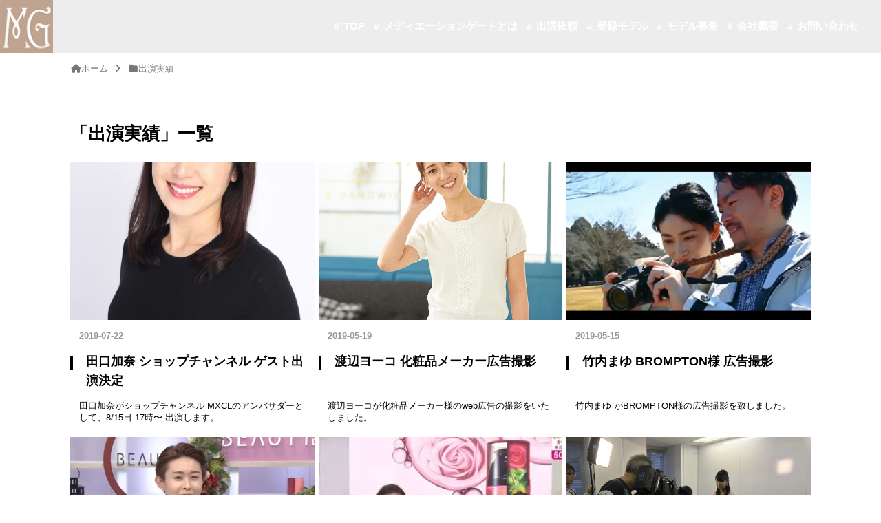

--- FILE ---
content_type: text/html; charset=UTF-8
request_url: https://mgate-inc.com/category/achievement/
body_size: 34266
content:
<!DOCTYPE html>
<html lang="ja">
<head>
<meta charset="UTF-8">
<meta name="viewport" content="width=device-width, initial-scale=1.0, maximum-scale=1.0, minimum-scale=1.0, user-scalable=no" />
<link rel="alternate" type="application/rss+xml" title="30代以上ミセス・シニアに特化したモデル事務所 RSS Feed" href="https://mgate-inc.com/feed/" />
<link rel="pingback" href="https://mgate-inc.com/xmlrpc.php" />
<meta name="description" content="「出演実績」の記事一覧です。" />
<meta name="keywords" content="出演実績" />
<!-- OGP -->
<meta property="og:type" content="website">
<meta property="og:description" content="「出演実績」の記事一覧です。">
<meta property="og:title" content="  出演実績 | 30代以上ミセス・シニアに特化したモデル事務所">
<meta property="og:url" content="https://mgate-inc.com/category/achievement/">
<meta property="og:site_name" content="30代以上ミセス・シニアに特化したモデル事務所">
<meta property="og:locale" content="ja_JP">
<!-- /OGP -->
<!-- Twitter Card -->
<meta name="twitter:card" content="summary">
<meta name="twitter:description" content="「出演実績」の記事一覧です。">
<meta name="twitter:title" content="  出演実績 | 30代以上ミセス・シニアに特化したモデル事務所">
<meta name="twitter:url" content="https://mgate-inc.com/category/achievement/">
<meta name="twitter:domain" content="mgate-inc.com">
<!-- /Twitter Card -->

<title>出演実績  |  30代以上ミセス・シニアに特化したモデル事務所</title>
<meta name='robots' content='max-image-preview:large' />
<link rel='dns-prefetch' href='//www.google.com' />
<link rel="alternate" type="application/rss+xml" title="30代以上ミセス・シニアに特化したモデル事務所 &raquo; フィード" href="https://mgate-inc.com/feed/" />
<link rel="alternate" type="application/rss+xml" title="30代以上ミセス・シニアに特化したモデル事務所 &raquo; コメントフィード" href="https://mgate-inc.com/comments/feed/" />
<link rel="alternate" type="application/rss+xml" title="30代以上ミセス・シニアに特化したモデル事務所 &raquo; 出演実績 カテゴリーのフィード" href="https://mgate-inc.com/category/achievement/feed/" />
<style id='wp-img-auto-sizes-contain-inline-css' type='text/css'>
img:is([sizes=auto i],[sizes^="auto," i]){contain-intrinsic-size:3000px 1500px}
/*# sourceURL=wp-img-auto-sizes-contain-inline-css */
</style>
<link rel='stylesheet' id='simplicity-style-css' href='https://mgate-inc.com/wp-content/themes/mgate/style.css?ver=6.9&#038;fver=20221208111227' type='text/css' media='all' />
<link rel='stylesheet' id='responsive-style-css' href='https://mgate-inc.com/wp-content/themes/mgate/css/responsive-pc.css?ver=6.9&#038;fver=20221208080756' type='text/css' media='all' />
<link rel='stylesheet' id='font-awesome-style-css' href='https://mgate-inc.com/wp-content/themes/mgate/webfonts/css/font-awesome.min.css?ver=6.9&#038;fver=20221208080817' type='text/css' media='all' />
<link rel='stylesheet' id='icomoon-style-css' href='https://mgate-inc.com/wp-content/themes/mgate/webfonts/icomoon/style.css?ver=6.9&#038;fver=20221208080818' type='text/css' media='all' />
<link rel='stylesheet' id='extension-style-css' href='https://mgate-inc.com/wp-content/themes/mgate/css/extension.css?ver=6.9&#038;fver=20221208080755' type='text/css' media='all' />
<style id='extension-style-inline-css' type='text/css'>
@media screen and (max-width:639px){.article br{display:block}}
/*# sourceURL=extension-style-inline-css */
</style>
<link rel='stylesheet' id='print-style-css' href='https://mgate-inc.com/wp-content/themes/mgate/css/print.css?ver=6.9&#038;fver=20221208080756' type='text/css' media='print' />
<style id='wp-emoji-styles-inline-css' type='text/css'>

	img.wp-smiley, img.emoji {
		display: inline !important;
		border: none !important;
		box-shadow: none !important;
		height: 1em !important;
		width: 1em !important;
		margin: 0 0.07em !important;
		vertical-align: -0.1em !important;
		background: none !important;
		padding: 0 !important;
	}
/*# sourceURL=wp-emoji-styles-inline-css */
</style>
<style id='wp-block-library-inline-css' type='text/css'>
:root{--wp-block-synced-color:#7a00df;--wp-block-synced-color--rgb:122,0,223;--wp-bound-block-color:var(--wp-block-synced-color);--wp-editor-canvas-background:#ddd;--wp-admin-theme-color:#007cba;--wp-admin-theme-color--rgb:0,124,186;--wp-admin-theme-color-darker-10:#006ba1;--wp-admin-theme-color-darker-10--rgb:0,107,160.5;--wp-admin-theme-color-darker-20:#005a87;--wp-admin-theme-color-darker-20--rgb:0,90,135;--wp-admin-border-width-focus:2px}@media (min-resolution:192dpi){:root{--wp-admin-border-width-focus:1.5px}}.wp-element-button{cursor:pointer}:root .has-very-light-gray-background-color{background-color:#eee}:root .has-very-dark-gray-background-color{background-color:#313131}:root .has-very-light-gray-color{color:#eee}:root .has-very-dark-gray-color{color:#313131}:root .has-vivid-green-cyan-to-vivid-cyan-blue-gradient-background{background:linear-gradient(135deg,#00d084,#0693e3)}:root .has-purple-crush-gradient-background{background:linear-gradient(135deg,#34e2e4,#4721fb 50%,#ab1dfe)}:root .has-hazy-dawn-gradient-background{background:linear-gradient(135deg,#faaca8,#dad0ec)}:root .has-subdued-olive-gradient-background{background:linear-gradient(135deg,#fafae1,#67a671)}:root .has-atomic-cream-gradient-background{background:linear-gradient(135deg,#fdd79a,#004a59)}:root .has-nightshade-gradient-background{background:linear-gradient(135deg,#330968,#31cdcf)}:root .has-midnight-gradient-background{background:linear-gradient(135deg,#020381,#2874fc)}:root{--wp--preset--font-size--normal:16px;--wp--preset--font-size--huge:42px}.has-regular-font-size{font-size:1em}.has-larger-font-size{font-size:2.625em}.has-normal-font-size{font-size:var(--wp--preset--font-size--normal)}.has-huge-font-size{font-size:var(--wp--preset--font-size--huge)}.has-text-align-center{text-align:center}.has-text-align-left{text-align:left}.has-text-align-right{text-align:right}.has-fit-text{white-space:nowrap!important}#end-resizable-editor-section{display:none}.aligncenter{clear:both}.items-justified-left{justify-content:flex-start}.items-justified-center{justify-content:center}.items-justified-right{justify-content:flex-end}.items-justified-space-between{justify-content:space-between}.screen-reader-text{border:0;clip-path:inset(50%);height:1px;margin:-1px;overflow:hidden;padding:0;position:absolute;width:1px;word-wrap:normal!important}.screen-reader-text:focus{background-color:#ddd;clip-path:none;color:#444;display:block;font-size:1em;height:auto;left:5px;line-height:normal;padding:15px 23px 14px;text-decoration:none;top:5px;width:auto;z-index:100000}html :where(.has-border-color){border-style:solid}html :where([style*=border-top-color]){border-top-style:solid}html :where([style*=border-right-color]){border-right-style:solid}html :where([style*=border-bottom-color]){border-bottom-style:solid}html :where([style*=border-left-color]){border-left-style:solid}html :where([style*=border-width]){border-style:solid}html :where([style*=border-top-width]){border-top-style:solid}html :where([style*=border-right-width]){border-right-style:solid}html :where([style*=border-bottom-width]){border-bottom-style:solid}html :where([style*=border-left-width]){border-left-style:solid}html :where(img[class*=wp-image-]){height:auto;max-width:100%}:where(figure){margin:0 0 1em}html :where(.is-position-sticky){--wp-admin--admin-bar--position-offset:var(--wp-admin--admin-bar--height,0px)}@media screen and (max-width:600px){html :where(.is-position-sticky){--wp-admin--admin-bar--position-offset:0px}}

/*# sourceURL=wp-block-library-inline-css */
</style><style id='global-styles-inline-css' type='text/css'>
:root{--wp--preset--aspect-ratio--square: 1;--wp--preset--aspect-ratio--4-3: 4/3;--wp--preset--aspect-ratio--3-4: 3/4;--wp--preset--aspect-ratio--3-2: 3/2;--wp--preset--aspect-ratio--2-3: 2/3;--wp--preset--aspect-ratio--16-9: 16/9;--wp--preset--aspect-ratio--9-16: 9/16;--wp--preset--color--black: #000000;--wp--preset--color--cyan-bluish-gray: #abb8c3;--wp--preset--color--white: #ffffff;--wp--preset--color--pale-pink: #f78da7;--wp--preset--color--vivid-red: #cf2e2e;--wp--preset--color--luminous-vivid-orange: #ff6900;--wp--preset--color--luminous-vivid-amber: #fcb900;--wp--preset--color--light-green-cyan: #7bdcb5;--wp--preset--color--vivid-green-cyan: #00d084;--wp--preset--color--pale-cyan-blue: #8ed1fc;--wp--preset--color--vivid-cyan-blue: #0693e3;--wp--preset--color--vivid-purple: #9b51e0;--wp--preset--gradient--vivid-cyan-blue-to-vivid-purple: linear-gradient(135deg,rgb(6,147,227) 0%,rgb(155,81,224) 100%);--wp--preset--gradient--light-green-cyan-to-vivid-green-cyan: linear-gradient(135deg,rgb(122,220,180) 0%,rgb(0,208,130) 100%);--wp--preset--gradient--luminous-vivid-amber-to-luminous-vivid-orange: linear-gradient(135deg,rgb(252,185,0) 0%,rgb(255,105,0) 100%);--wp--preset--gradient--luminous-vivid-orange-to-vivid-red: linear-gradient(135deg,rgb(255,105,0) 0%,rgb(207,46,46) 100%);--wp--preset--gradient--very-light-gray-to-cyan-bluish-gray: linear-gradient(135deg,rgb(238,238,238) 0%,rgb(169,184,195) 100%);--wp--preset--gradient--cool-to-warm-spectrum: linear-gradient(135deg,rgb(74,234,220) 0%,rgb(151,120,209) 20%,rgb(207,42,186) 40%,rgb(238,44,130) 60%,rgb(251,105,98) 80%,rgb(254,248,76) 100%);--wp--preset--gradient--blush-light-purple: linear-gradient(135deg,rgb(255,206,236) 0%,rgb(152,150,240) 100%);--wp--preset--gradient--blush-bordeaux: linear-gradient(135deg,rgb(254,205,165) 0%,rgb(254,45,45) 50%,rgb(107,0,62) 100%);--wp--preset--gradient--luminous-dusk: linear-gradient(135deg,rgb(255,203,112) 0%,rgb(199,81,192) 50%,rgb(65,88,208) 100%);--wp--preset--gradient--pale-ocean: linear-gradient(135deg,rgb(255,245,203) 0%,rgb(182,227,212) 50%,rgb(51,167,181) 100%);--wp--preset--gradient--electric-grass: linear-gradient(135deg,rgb(202,248,128) 0%,rgb(113,206,126) 100%);--wp--preset--gradient--midnight: linear-gradient(135deg,rgb(2,3,129) 0%,rgb(40,116,252) 100%);--wp--preset--font-size--small: 13px;--wp--preset--font-size--medium: 20px;--wp--preset--font-size--large: 36px;--wp--preset--font-size--x-large: 42px;--wp--preset--spacing--20: 0.44rem;--wp--preset--spacing--30: 0.67rem;--wp--preset--spacing--40: 1rem;--wp--preset--spacing--50: 1.5rem;--wp--preset--spacing--60: 2.25rem;--wp--preset--spacing--70: 3.38rem;--wp--preset--spacing--80: 5.06rem;--wp--preset--shadow--natural: 6px 6px 9px rgba(0, 0, 0, 0.2);--wp--preset--shadow--deep: 12px 12px 50px rgba(0, 0, 0, 0.4);--wp--preset--shadow--sharp: 6px 6px 0px rgba(0, 0, 0, 0.2);--wp--preset--shadow--outlined: 6px 6px 0px -3px rgb(255, 255, 255), 6px 6px rgb(0, 0, 0);--wp--preset--shadow--crisp: 6px 6px 0px rgb(0, 0, 0);}:where(.is-layout-flex){gap: 0.5em;}:where(.is-layout-grid){gap: 0.5em;}body .is-layout-flex{display: flex;}.is-layout-flex{flex-wrap: wrap;align-items: center;}.is-layout-flex > :is(*, div){margin: 0;}body .is-layout-grid{display: grid;}.is-layout-grid > :is(*, div){margin: 0;}:where(.wp-block-columns.is-layout-flex){gap: 2em;}:where(.wp-block-columns.is-layout-grid){gap: 2em;}:where(.wp-block-post-template.is-layout-flex){gap: 1.25em;}:where(.wp-block-post-template.is-layout-grid){gap: 1.25em;}.has-black-color{color: var(--wp--preset--color--black) !important;}.has-cyan-bluish-gray-color{color: var(--wp--preset--color--cyan-bluish-gray) !important;}.has-white-color{color: var(--wp--preset--color--white) !important;}.has-pale-pink-color{color: var(--wp--preset--color--pale-pink) !important;}.has-vivid-red-color{color: var(--wp--preset--color--vivid-red) !important;}.has-luminous-vivid-orange-color{color: var(--wp--preset--color--luminous-vivid-orange) !important;}.has-luminous-vivid-amber-color{color: var(--wp--preset--color--luminous-vivid-amber) !important;}.has-light-green-cyan-color{color: var(--wp--preset--color--light-green-cyan) !important;}.has-vivid-green-cyan-color{color: var(--wp--preset--color--vivid-green-cyan) !important;}.has-pale-cyan-blue-color{color: var(--wp--preset--color--pale-cyan-blue) !important;}.has-vivid-cyan-blue-color{color: var(--wp--preset--color--vivid-cyan-blue) !important;}.has-vivid-purple-color{color: var(--wp--preset--color--vivid-purple) !important;}.has-black-background-color{background-color: var(--wp--preset--color--black) !important;}.has-cyan-bluish-gray-background-color{background-color: var(--wp--preset--color--cyan-bluish-gray) !important;}.has-white-background-color{background-color: var(--wp--preset--color--white) !important;}.has-pale-pink-background-color{background-color: var(--wp--preset--color--pale-pink) !important;}.has-vivid-red-background-color{background-color: var(--wp--preset--color--vivid-red) !important;}.has-luminous-vivid-orange-background-color{background-color: var(--wp--preset--color--luminous-vivid-orange) !important;}.has-luminous-vivid-amber-background-color{background-color: var(--wp--preset--color--luminous-vivid-amber) !important;}.has-light-green-cyan-background-color{background-color: var(--wp--preset--color--light-green-cyan) !important;}.has-vivid-green-cyan-background-color{background-color: var(--wp--preset--color--vivid-green-cyan) !important;}.has-pale-cyan-blue-background-color{background-color: var(--wp--preset--color--pale-cyan-blue) !important;}.has-vivid-cyan-blue-background-color{background-color: var(--wp--preset--color--vivid-cyan-blue) !important;}.has-vivid-purple-background-color{background-color: var(--wp--preset--color--vivid-purple) !important;}.has-black-border-color{border-color: var(--wp--preset--color--black) !important;}.has-cyan-bluish-gray-border-color{border-color: var(--wp--preset--color--cyan-bluish-gray) !important;}.has-white-border-color{border-color: var(--wp--preset--color--white) !important;}.has-pale-pink-border-color{border-color: var(--wp--preset--color--pale-pink) !important;}.has-vivid-red-border-color{border-color: var(--wp--preset--color--vivid-red) !important;}.has-luminous-vivid-orange-border-color{border-color: var(--wp--preset--color--luminous-vivid-orange) !important;}.has-luminous-vivid-amber-border-color{border-color: var(--wp--preset--color--luminous-vivid-amber) !important;}.has-light-green-cyan-border-color{border-color: var(--wp--preset--color--light-green-cyan) !important;}.has-vivid-green-cyan-border-color{border-color: var(--wp--preset--color--vivid-green-cyan) !important;}.has-pale-cyan-blue-border-color{border-color: var(--wp--preset--color--pale-cyan-blue) !important;}.has-vivid-cyan-blue-border-color{border-color: var(--wp--preset--color--vivid-cyan-blue) !important;}.has-vivid-purple-border-color{border-color: var(--wp--preset--color--vivid-purple) !important;}.has-vivid-cyan-blue-to-vivid-purple-gradient-background{background: var(--wp--preset--gradient--vivid-cyan-blue-to-vivid-purple) !important;}.has-light-green-cyan-to-vivid-green-cyan-gradient-background{background: var(--wp--preset--gradient--light-green-cyan-to-vivid-green-cyan) !important;}.has-luminous-vivid-amber-to-luminous-vivid-orange-gradient-background{background: var(--wp--preset--gradient--luminous-vivid-amber-to-luminous-vivid-orange) !important;}.has-luminous-vivid-orange-to-vivid-red-gradient-background{background: var(--wp--preset--gradient--luminous-vivid-orange-to-vivid-red) !important;}.has-very-light-gray-to-cyan-bluish-gray-gradient-background{background: var(--wp--preset--gradient--very-light-gray-to-cyan-bluish-gray) !important;}.has-cool-to-warm-spectrum-gradient-background{background: var(--wp--preset--gradient--cool-to-warm-spectrum) !important;}.has-blush-light-purple-gradient-background{background: var(--wp--preset--gradient--blush-light-purple) !important;}.has-blush-bordeaux-gradient-background{background: var(--wp--preset--gradient--blush-bordeaux) !important;}.has-luminous-dusk-gradient-background{background: var(--wp--preset--gradient--luminous-dusk) !important;}.has-pale-ocean-gradient-background{background: var(--wp--preset--gradient--pale-ocean) !important;}.has-electric-grass-gradient-background{background: var(--wp--preset--gradient--electric-grass) !important;}.has-midnight-gradient-background{background: var(--wp--preset--gradient--midnight) !important;}.has-small-font-size{font-size: var(--wp--preset--font-size--small) !important;}.has-medium-font-size{font-size: var(--wp--preset--font-size--medium) !important;}.has-large-font-size{font-size: var(--wp--preset--font-size--large) !important;}.has-x-large-font-size{font-size: var(--wp--preset--font-size--x-large) !important;}
/*# sourceURL=global-styles-inline-css */
</style>

<style id='classic-theme-styles-inline-css' type='text/css'>
/*! This file is auto-generated */
.wp-block-button__link{color:#fff;background-color:#32373c;border-radius:9999px;box-shadow:none;text-decoration:none;padding:calc(.667em + 2px) calc(1.333em + 2px);font-size:1.125em}.wp-block-file__button{background:#32373c;color:#fff;text-decoration:none}
/*# sourceURL=/wp-includes/css/classic-themes.min.css */
</style>
<link rel='stylesheet' id='contact-form-7-css' href='https://mgate-inc.com/wp-content/plugins/contact-form-7/includes/css/styles.css?ver=5.6.4&#038;fver=20221208083146' type='text/css' media='all' />
<script type="text/javascript" src="https://mgate-inc.com/wp-includes/js/jquery/jquery.min.js?ver=3.7.1" id="jquery-core-js"></script>
<script type="text/javascript" src="https://mgate-inc.com/wp-includes/js/jquery/jquery-migrate.min.js?ver=3.4.1" id="jquery-migrate-js"></script>
<script src="https://kit.fontawesome.com/75b2b81923.js" crossorigin="anonymous"></script>
<link rel="preconnect" href="https://fonts.googleapis.com">
<link rel="preconnect" href="https://fonts.gstatic.com" crossorigin>
<link href="https://fonts.googleapis.com/css?family=Amatic+SC:700" rel="stylesheet">
<link href="https://fonts.googleapis.com/css?family=Work+Sans:100" rel="stylesheet">
<link href="https://fonts.googleapis.com/css?family=Oswald" rel="stylesheet">
<link href="https://fonts.googleapis.com/css?family=Alex+Brush" rel="stylesheet">
<link href="https://mgate-inc.com/wp-content/themes/mgate/css/style.css" rel="stylesheet" type="text/css" />
<script src="https://mgate-inc.com/wp-content/themes/mgate/js/jquery.min.js"></script>
<script src="https://mgate-inc.com/wp-content/themes/mgate/js/jquery191.min.js"></script>
<link rel="stylesheet" href="https://mgate-inc.com/wp-content/themes/mgate/js/jquery.bxslider.css" />
<script src="https://mgate-inc.com/wp-content/themes/mgate/js/jquery.bxslider.js"></script>
<meta name="google-site-verification" content="hXZfbgIF3G0O90XLw7TDiMN5uIGIbQ7EkLfnIrrRRZ8" />
<script>
	$(document).ready(function(){
		$('.bxslider').bxSlider();
	});
</script>
<style>
.grecaptcha-badge {
    box-shadow: 0 0 0 !important;
}
</style>
</head>

<body ontouchstart="" itemscope itemtype="https://schema.org/WebPage">


<header itemscope itemtype="https://schema.org/WPHeader">
      <!-- Navigation -->
<div id="header_logo"><a href="https://mgate-inc.com/"><img src="https://mgate-inc.com/wp-content/themes/mgate/img/logo.jpg"></a></div>
<nav id="header_nav" itemscope itemtype="https://schema.org/SiteNavigationElement">
<ul class="header_ul">
<li><a href="https://mgate-inc.com/">TOP</a></li>
<li><a href="https://mgate-inc.com/about/">メディエーションゲートとは</a></li>
<li><a href="https://mgate-inc.com/request/">出演依頼</a></li>
<li><a href="https://mgate-inc.com/models/">登録モデル</a></li>
<li><a href="https://mgate-inc.com/model_entry/">モデル募集</a></li>
<li><a href="https://mgate-inc.com/company/">会社概要</a></li>
<li><a href="https://mgate-inc.com/contact/">お問い合わせ</a></li>
</ul>
</nav>
<div class="openbtn1"><span></span><span></span><span></span></div>
</nav>
<!-- /Navigation --></header>



<div id="under_header"></div>


<ol itemscope itemtype="https://schema.org/BreadcrumbList">
<div id="breadcrumb" class="breadcrumb breadcrumb-categor" itemscope itemtype="https://schema.org/BreadcrumbList"><div class="breadcrumb-home" itemscope itemtype="https://schema.org/ListItem" itemprop="itemListElement"><span class="fa fa-home fa-fw" aria-hidden="true"></span><a href="https://mgate-inc.com" itemprop="item"><span itemprop="name">ホーム</span></a><meta itemprop="position" content="1" /><span class="sp"><span class="fa fa-angle-right" aria-hidden="true"></span></span></div><div class="breadcrumb-item" itemscope itemtype="https://schema.org/ListItem" itemprop="itemListElement"><span class="fa fa-folder fa-fw" aria-hidden="true"></span><a href="https://mgate-inc.com/category/achievement/" itemprop="item"><span itemprop="name">出演実績</span></a><meta itemprop="position" content="2" /></div></div><!-- /#breadcrumb --></ol>

<section id="achievements">
  <h1 id="archive-title"><span class="archive-title-pb">「</span><span class="archive-title-text">出演実績</span><span class="archive-title-pa">」</span><span class="archive-title-list-text">一覧</span></h1>






<div id="list">
<ul class="achievements_ul">


<li>
<div class="achievements_img">
<a href="https://mgate-inc.com/achievement/49/">
<img src="https://mgate-inc.com/wp-content/uploads/2022/12/57D2CDA3-F36A-456A-B9F0-7699075CA935-1-scaled.jpeg" width="100%"></a></div>
<time datetime="2019-07-22" class="achievements_date">2019-07-22</time>
<h3 class="achievements_title"><a href="https://mgate-inc.com/achievement/49/">田口加奈 ショップチャンネル ゲスト出演決定</a></h3>
<p class="achievements_p">
田口加奈がショップチャンネル MXCLのアンバサダーとして、8/15日 17時〜 出演します。…</p>





<li>
<div class="achievements_img">
<a href="https://mgate-inc.com/achievement/1106/">
<img src="https://mgate-inc.com/wp-content/uploads/2022/12/IMG-5532-1.jpg" width="100%"></a></div>
<time datetime="2019-05-19" class="achievements_date">2019-05-19</time>
<h3 class="achievements_title"><a href="https://mgate-inc.com/achievement/1106/">渡辺ヨーコ 化粧品メーカー広告撮影</a></h3>
<p class="achievements_p">


渡辺ヨーコが化粧品メーカー様のweb広告の撮影をいたしました。…</p>





<li>
<div class="achievements_img">
<a href="https://mgate-inc.com/achievement/1102/">
<img src="https://mgate-inc.com/wp-content/uploads/2022/12/07AD14B7-7862-4F7E-A242-BFE08CB172F5-1.jpeg" width="100%"></a></div>
<time datetime="2019-05-15" class="achievements_date">2019-05-15</time>
<h3 class="achievements_title"><a href="https://mgate-inc.com/achievement/1102/">竹内まゆ BROMPTON様 広告撮影</a></h3>
<p class="achievements_p">
竹内まゆ がBROMPTON様の広告撮影を致しました。</p>





<li>
<div class="achievements_img">
<a href="https://mgate-inc.com/achievement/1116/">
<img src="https://mgate-inc.com/wp-content/uploads/2022/12/482E96C0-44D1-4F40-A246-42022486FBAD-1.jpeg" width="100%"></a></div>
<time datetime="2018-12-21" class="achievements_date">2018-12-21</time>
<h3 class="achievements_title"><a href="https://mgate-inc.com/achievement/1116/">イ ウンテ | ショップチャンネル ゲスト出演</a></h3>
<p class="achievements_p">
弊社登録タレントの イ ウンテ がショップチャンネル 世界が注目する先端美容「ザ・フェイスショッ…</p>





<li>
<div class="achievements_img">
<a href="https://mgate-inc.com/achievement/1119/">
<img src="https://mgate-inc.com/wp-content/uploads/2022/12/0495B8BA-1DC6-4FD8-99B9-7909B4726DBC-1.jpeg" width="100%"></a></div>
<time datetime="2018-12-09" class="achievements_date">2018-12-09</time>
<h3 class="achievements_title"><a href="https://mgate-inc.com/achievement/1119/">晶 Shop channel ゲスト出演</a></h3>
<p class="achievements_p">
弊社登録モデルの 晶 がショップチャンネル【MXCL】にて、ビューティーアドバイザーとしてゲスト…</p>





<li>
<div class="achievements_img">
<a href="https://mgate-inc.com/achievement/1121/">
<img src="https://mgate-inc.com/wp-content/uploads/2022/12/9E2C5A09-AAB9-4A25-8589-737A764804B6-1-scaled.jpeg" width="100%"></a></div>
<time datetime="2018-12-07" class="achievements_date">2018-12-07</time>
<h3 class="achievements_title"><a href="https://mgate-inc.com/achievement/1121/">えいようjoinの管理栄養士 中村りえさんをキャスティング</a></h3>
<p class="achievements_p">
テレビショッピングで販売するダイエットサプリについて、えいようjoin所属の管理栄養士、中村りえ…</p>





<li>
<div class="achievements_img">
<a href="https://mgate-inc.com/achievement/1123/">
<img src="https://mgate-inc.com/wp-content/uploads/2022/12/25159275-2403-449A-9DEF-9FE7D9B56E19-1.jpeg" width="100%"></a></div>
<time datetime="2018-11-09" class="achievements_date">2018-11-09</time>
<h3 class="achievements_title"><a href="https://mgate-inc.com/achievement/1123/">竹内まゆ Shop channel ゲスト出演</a></h3>
<p class="achievements_p">
弊社登録モデル、竹内まゆ がショップチャンネルにて、正官庄紅参オイル美容「ラン」のオフィシャルア…</p>




</ul>
</div>
<!-- /#list -->







</section>
<div class="unit-divide"></div>
<footer itemscope itemtype="https://schema.org/WPFooter">
<h3 class="footer_top">Mediation Gate</h3>
<div class="footer_space">
<div class="footer_left">
<h4 class="footer_h4">
株式会社メディエーションゲート
<small>東京都中央区日本橋本町1-5-3 第一日高ビル 5F</small>
</h4>
<div class="footer_tel">
<small>お問い合わせ</small>
<a href="tel:03-6225-2045" class="footer_tel">03-6225-2045</a>
</div>
</div>
<nav class="footer_nav">
<ul class="footer_nav_ul">
<li><a href="https://mgate-inc.com/">TOP</a></li>
<li><a href="https://mgate-inc.com/about/">メディエーションゲートとは</a></li>
<li><a href="https://mgate-inc.com/request/">出演依頼</a></li>
<li><a href="https://mgate-inc.com/models/">登録モデル</a></li>
<li><a href="https://mgate-inc.com/model_entry/">モデル募集</a></li>
<li><a href="https://mgate-inc.com/company/">会社概要</a></li>
<li><a href="https://mgate-inc.com/contact/">お問い合わせ</a></li>
<li><a href="https://mgate-inc.com/pp/">プライバシーポリシー</a></li>
<li><a href="https://mgate-inc.com/faq">よくあるご質問</a></li>
</ul>
</nav>
</div>
</footer>
<h5 class="footer_copy">Copyright © 2012-2026 Mediation Gate inc. All Rights Reserved.</h5>



<script src="https://mgate-inc.com/wp-content/themes/mgate/js/swiper.js"></script>
<link rel="stylesheet" href="https://mgate-inc.com/wp-content/themes/mgate/js/swiper.min.css">
<script>
    var swiper = new Swiper('.swiper-container', {
 breakpoints: {
    320: {
      slidesPerView: 1,
    },
    679: {
      slidesPerView: 2,
    },
    979: {
      slidesPerView: 4,
    }
  },
      autoplay: {
        delay: 2000,
    },
      loop: true,
      speed: 500,
	spaceBetween: 40,
      pagination: {
        clickable: true,
        parallax: true,
      }
    });

	$(function(){
		$("li.qa_title").on("click", function() {
		$(this).next().slideToggle();
		});
	});
	
$(function() {
    $("#tab li").click(function() {
        var num = $("#tab li").index(this);
        $(".content_wrap").addClass('disnon');
        $(".content_wrap").eq(num).removeClass('disnon');
        $("#tab li").removeClass('select');
        $(this).addClass('select')
    });
});
$(function() {
$('img.thumb').click (function(){
var selectedSrc = $(this).attr('src').replace(/^(.+)_thumb(\.gif|\.jpg|\.png+)$/, "$1"+"$2"); 
$('img.mainImage').stop().fadeOut(40,function(){
$('img.mainImage').attr('src', selectedSrc);
$('img.mainImage').stop().fadeIn(500);
}
);
$(this).css({"border":"0px;"});
});
$('img.thumb').mouseout(function(){
$(this).css({"border":"0px"});
});
});


$(".openbtn1").click(function () {//ボタンがクリックされたら
  $(this).toggleClass('active');//ボタン自身に activeクラスを付与し
    $("#header_nav").toggleClass('panelactive');//ナビゲーションにpanelactiveクラスを付与
});

$("#header_nav a").click(function () {//ナビゲーションのリンクがクリックされたら
    $(".openbtn1").removeClass('active');//ボタンの activeクラスを除去し
    $("#header_nav").removeClass('panelactive');//ナビゲーションのpanelactiveクラスも除去
});


</script>


<script type="speculationrules">
{"prefetch":[{"source":"document","where":{"and":[{"href_matches":"/*"},{"not":{"href_matches":["/wp-*.php","/wp-admin/*","/wp-content/uploads/*","/wp-content/*","/wp-content/plugins/*","/wp-content/themes/mgate/*","/*\\?(.+)"]}},{"not":{"selector_matches":"a[rel~=\"nofollow\"]"}},{"not":{"selector_matches":".no-prefetch, .no-prefetch a"}}]},"eagerness":"conservative"}]}
</script>
  <script>
    (function(){
        var f = document.querySelectorAll(".video-click");
        for (var i = 0; i < f.length; ++i) {
        f[i].onclick = function () {
          var iframe = this.getAttribute("data-iframe");
          this.parentElement.innerHTML = '<div class="video">' + iframe + '</div>';
        }
        }
    })();
  </script>
  <script src="https://mgate-inc.com/wp-content/themes/mgate/javascript.js?ver=6.9&fver=20221208080751" defer></script>
<script type="text/javascript" src="https://mgate-inc.com/wp-content/plugins/contact-form-7/includes/swv/js/index.js?ver=5.6.4&amp;fver=20221208083146" id="swv-js"></script>
<script type="text/javascript" id="contact-form-7-js-extra">
/* <![CDATA[ */
var wpcf7 = {"api":{"root":"https://mgate-inc.com/wp-json/","namespace":"contact-form-7/v1"}};
//# sourceURL=contact-form-7-js-extra
/* ]]> */
</script>
<script type="text/javascript" src="https://mgate-inc.com/wp-content/plugins/contact-form-7/includes/js/index.js?ver=5.6.4&amp;fver=20221208083146" id="contact-form-7-js"></script>
<script type="text/javascript" src="https://www.google.com/recaptcha/api.js?render=6LcDgs0qAAAAAE2HlaCsaQP5kCFJkWPqAot6W-T1&amp;ver=3.0" id="google-recaptcha-js"></script>
<script type="text/javascript" src="https://mgate-inc.com/wp-includes/js/dist/vendor/wp-polyfill.min.js?ver=3.15.0" id="wp-polyfill-js"></script>
<script type="text/javascript" id="wpcf7-recaptcha-js-extra">
/* <![CDATA[ */
var wpcf7_recaptcha = {"sitekey":"6LcDgs0qAAAAAE2HlaCsaQP5kCFJkWPqAot6W-T1","actions":{"homepage":"homepage","contactform":"contactform"}};
//# sourceURL=wpcf7-recaptcha-js-extra
/* ]]> */
</script>
<script type="text/javascript" src="https://mgate-inc.com/wp-content/plugins/contact-form-7/modules/recaptcha/index.js?ver=5.6.4&amp;fver=20221208083146" id="wpcf7-recaptcha-js"></script>
<script id="wp-emoji-settings" type="application/json">
{"baseUrl":"https://s.w.org/images/core/emoji/17.0.2/72x72/","ext":".png","svgUrl":"https://s.w.org/images/core/emoji/17.0.2/svg/","svgExt":".svg","source":{"concatemoji":"https://mgate-inc.com/wp-includes/js/wp-emoji-release.min.js?ver=6.9"}}
</script>
<script type="module">
/* <![CDATA[ */
/*! This file is auto-generated */
const a=JSON.parse(document.getElementById("wp-emoji-settings").textContent),o=(window._wpemojiSettings=a,"wpEmojiSettingsSupports"),s=["flag","emoji"];function i(e){try{var t={supportTests:e,timestamp:(new Date).valueOf()};sessionStorage.setItem(o,JSON.stringify(t))}catch(e){}}function c(e,t,n){e.clearRect(0,0,e.canvas.width,e.canvas.height),e.fillText(t,0,0);t=new Uint32Array(e.getImageData(0,0,e.canvas.width,e.canvas.height).data);e.clearRect(0,0,e.canvas.width,e.canvas.height),e.fillText(n,0,0);const a=new Uint32Array(e.getImageData(0,0,e.canvas.width,e.canvas.height).data);return t.every((e,t)=>e===a[t])}function p(e,t){e.clearRect(0,0,e.canvas.width,e.canvas.height),e.fillText(t,0,0);var n=e.getImageData(16,16,1,1);for(let e=0;e<n.data.length;e++)if(0!==n.data[e])return!1;return!0}function u(e,t,n,a){switch(t){case"flag":return n(e,"\ud83c\udff3\ufe0f\u200d\u26a7\ufe0f","\ud83c\udff3\ufe0f\u200b\u26a7\ufe0f")?!1:!n(e,"\ud83c\udde8\ud83c\uddf6","\ud83c\udde8\u200b\ud83c\uddf6")&&!n(e,"\ud83c\udff4\udb40\udc67\udb40\udc62\udb40\udc65\udb40\udc6e\udb40\udc67\udb40\udc7f","\ud83c\udff4\u200b\udb40\udc67\u200b\udb40\udc62\u200b\udb40\udc65\u200b\udb40\udc6e\u200b\udb40\udc67\u200b\udb40\udc7f");case"emoji":return!a(e,"\ud83e\u1fac8")}return!1}function f(e,t,n,a){let r;const o=(r="undefined"!=typeof WorkerGlobalScope&&self instanceof WorkerGlobalScope?new OffscreenCanvas(300,150):document.createElement("canvas")).getContext("2d",{willReadFrequently:!0}),s=(o.textBaseline="top",o.font="600 32px Arial",{});return e.forEach(e=>{s[e]=t(o,e,n,a)}),s}function r(e){var t=document.createElement("script");t.src=e,t.defer=!0,document.head.appendChild(t)}a.supports={everything:!0,everythingExceptFlag:!0},new Promise(t=>{let n=function(){try{var e=JSON.parse(sessionStorage.getItem(o));if("object"==typeof e&&"number"==typeof e.timestamp&&(new Date).valueOf()<e.timestamp+604800&&"object"==typeof e.supportTests)return e.supportTests}catch(e){}return null}();if(!n){if("undefined"!=typeof Worker&&"undefined"!=typeof OffscreenCanvas&&"undefined"!=typeof URL&&URL.createObjectURL&&"undefined"!=typeof Blob)try{var e="postMessage("+f.toString()+"("+[JSON.stringify(s),u.toString(),c.toString(),p.toString()].join(",")+"));",a=new Blob([e],{type:"text/javascript"});const r=new Worker(URL.createObjectURL(a),{name:"wpTestEmojiSupports"});return void(r.onmessage=e=>{i(n=e.data),r.terminate(),t(n)})}catch(e){}i(n=f(s,u,c,p))}t(n)}).then(e=>{for(const n in e)a.supports[n]=e[n],a.supports.everything=a.supports.everything&&a.supports[n],"flag"!==n&&(a.supports.everythingExceptFlag=a.supports.everythingExceptFlag&&a.supports[n]);var t;a.supports.everythingExceptFlag=a.supports.everythingExceptFlag&&!a.supports.flag,a.supports.everything||((t=a.source||{}).concatemoji?r(t.concatemoji):t.wpemoji&&t.twemoji&&(r(t.twemoji),r(t.wpemoji)))});
//# sourceURL=https://mgate-inc.com/wp-includes/js/wp-emoji-loader.min.js
/* ]]> */
</script>
</body>
</html>

--- FILE ---
content_type: text/html; charset=utf-8
request_url: https://www.google.com/recaptcha/api2/anchor?ar=1&k=6LcDgs0qAAAAAE2HlaCsaQP5kCFJkWPqAot6W-T1&co=aHR0cHM6Ly9tZ2F0ZS1pbmMuY29tOjQ0Mw..&hl=en&v=PoyoqOPhxBO7pBk68S4YbpHZ&size=invisible&anchor-ms=20000&execute-ms=30000&cb=aw0chtlzouhd
body_size: 48676
content:
<!DOCTYPE HTML><html dir="ltr" lang="en"><head><meta http-equiv="Content-Type" content="text/html; charset=UTF-8">
<meta http-equiv="X-UA-Compatible" content="IE=edge">
<title>reCAPTCHA</title>
<style type="text/css">
/* cyrillic-ext */
@font-face {
  font-family: 'Roboto';
  font-style: normal;
  font-weight: 400;
  font-stretch: 100%;
  src: url(//fonts.gstatic.com/s/roboto/v48/KFO7CnqEu92Fr1ME7kSn66aGLdTylUAMa3GUBHMdazTgWw.woff2) format('woff2');
  unicode-range: U+0460-052F, U+1C80-1C8A, U+20B4, U+2DE0-2DFF, U+A640-A69F, U+FE2E-FE2F;
}
/* cyrillic */
@font-face {
  font-family: 'Roboto';
  font-style: normal;
  font-weight: 400;
  font-stretch: 100%;
  src: url(//fonts.gstatic.com/s/roboto/v48/KFO7CnqEu92Fr1ME7kSn66aGLdTylUAMa3iUBHMdazTgWw.woff2) format('woff2');
  unicode-range: U+0301, U+0400-045F, U+0490-0491, U+04B0-04B1, U+2116;
}
/* greek-ext */
@font-face {
  font-family: 'Roboto';
  font-style: normal;
  font-weight: 400;
  font-stretch: 100%;
  src: url(//fonts.gstatic.com/s/roboto/v48/KFO7CnqEu92Fr1ME7kSn66aGLdTylUAMa3CUBHMdazTgWw.woff2) format('woff2');
  unicode-range: U+1F00-1FFF;
}
/* greek */
@font-face {
  font-family: 'Roboto';
  font-style: normal;
  font-weight: 400;
  font-stretch: 100%;
  src: url(//fonts.gstatic.com/s/roboto/v48/KFO7CnqEu92Fr1ME7kSn66aGLdTylUAMa3-UBHMdazTgWw.woff2) format('woff2');
  unicode-range: U+0370-0377, U+037A-037F, U+0384-038A, U+038C, U+038E-03A1, U+03A3-03FF;
}
/* math */
@font-face {
  font-family: 'Roboto';
  font-style: normal;
  font-weight: 400;
  font-stretch: 100%;
  src: url(//fonts.gstatic.com/s/roboto/v48/KFO7CnqEu92Fr1ME7kSn66aGLdTylUAMawCUBHMdazTgWw.woff2) format('woff2');
  unicode-range: U+0302-0303, U+0305, U+0307-0308, U+0310, U+0312, U+0315, U+031A, U+0326-0327, U+032C, U+032F-0330, U+0332-0333, U+0338, U+033A, U+0346, U+034D, U+0391-03A1, U+03A3-03A9, U+03B1-03C9, U+03D1, U+03D5-03D6, U+03F0-03F1, U+03F4-03F5, U+2016-2017, U+2034-2038, U+203C, U+2040, U+2043, U+2047, U+2050, U+2057, U+205F, U+2070-2071, U+2074-208E, U+2090-209C, U+20D0-20DC, U+20E1, U+20E5-20EF, U+2100-2112, U+2114-2115, U+2117-2121, U+2123-214F, U+2190, U+2192, U+2194-21AE, U+21B0-21E5, U+21F1-21F2, U+21F4-2211, U+2213-2214, U+2216-22FF, U+2308-230B, U+2310, U+2319, U+231C-2321, U+2336-237A, U+237C, U+2395, U+239B-23B7, U+23D0, U+23DC-23E1, U+2474-2475, U+25AF, U+25B3, U+25B7, U+25BD, U+25C1, U+25CA, U+25CC, U+25FB, U+266D-266F, U+27C0-27FF, U+2900-2AFF, U+2B0E-2B11, U+2B30-2B4C, U+2BFE, U+3030, U+FF5B, U+FF5D, U+1D400-1D7FF, U+1EE00-1EEFF;
}
/* symbols */
@font-face {
  font-family: 'Roboto';
  font-style: normal;
  font-weight: 400;
  font-stretch: 100%;
  src: url(//fonts.gstatic.com/s/roboto/v48/KFO7CnqEu92Fr1ME7kSn66aGLdTylUAMaxKUBHMdazTgWw.woff2) format('woff2');
  unicode-range: U+0001-000C, U+000E-001F, U+007F-009F, U+20DD-20E0, U+20E2-20E4, U+2150-218F, U+2190, U+2192, U+2194-2199, U+21AF, U+21E6-21F0, U+21F3, U+2218-2219, U+2299, U+22C4-22C6, U+2300-243F, U+2440-244A, U+2460-24FF, U+25A0-27BF, U+2800-28FF, U+2921-2922, U+2981, U+29BF, U+29EB, U+2B00-2BFF, U+4DC0-4DFF, U+FFF9-FFFB, U+10140-1018E, U+10190-1019C, U+101A0, U+101D0-101FD, U+102E0-102FB, U+10E60-10E7E, U+1D2C0-1D2D3, U+1D2E0-1D37F, U+1F000-1F0FF, U+1F100-1F1AD, U+1F1E6-1F1FF, U+1F30D-1F30F, U+1F315, U+1F31C, U+1F31E, U+1F320-1F32C, U+1F336, U+1F378, U+1F37D, U+1F382, U+1F393-1F39F, U+1F3A7-1F3A8, U+1F3AC-1F3AF, U+1F3C2, U+1F3C4-1F3C6, U+1F3CA-1F3CE, U+1F3D4-1F3E0, U+1F3ED, U+1F3F1-1F3F3, U+1F3F5-1F3F7, U+1F408, U+1F415, U+1F41F, U+1F426, U+1F43F, U+1F441-1F442, U+1F444, U+1F446-1F449, U+1F44C-1F44E, U+1F453, U+1F46A, U+1F47D, U+1F4A3, U+1F4B0, U+1F4B3, U+1F4B9, U+1F4BB, U+1F4BF, U+1F4C8-1F4CB, U+1F4D6, U+1F4DA, U+1F4DF, U+1F4E3-1F4E6, U+1F4EA-1F4ED, U+1F4F7, U+1F4F9-1F4FB, U+1F4FD-1F4FE, U+1F503, U+1F507-1F50B, U+1F50D, U+1F512-1F513, U+1F53E-1F54A, U+1F54F-1F5FA, U+1F610, U+1F650-1F67F, U+1F687, U+1F68D, U+1F691, U+1F694, U+1F698, U+1F6AD, U+1F6B2, U+1F6B9-1F6BA, U+1F6BC, U+1F6C6-1F6CF, U+1F6D3-1F6D7, U+1F6E0-1F6EA, U+1F6F0-1F6F3, U+1F6F7-1F6FC, U+1F700-1F7FF, U+1F800-1F80B, U+1F810-1F847, U+1F850-1F859, U+1F860-1F887, U+1F890-1F8AD, U+1F8B0-1F8BB, U+1F8C0-1F8C1, U+1F900-1F90B, U+1F93B, U+1F946, U+1F984, U+1F996, U+1F9E9, U+1FA00-1FA6F, U+1FA70-1FA7C, U+1FA80-1FA89, U+1FA8F-1FAC6, U+1FACE-1FADC, U+1FADF-1FAE9, U+1FAF0-1FAF8, U+1FB00-1FBFF;
}
/* vietnamese */
@font-face {
  font-family: 'Roboto';
  font-style: normal;
  font-weight: 400;
  font-stretch: 100%;
  src: url(//fonts.gstatic.com/s/roboto/v48/KFO7CnqEu92Fr1ME7kSn66aGLdTylUAMa3OUBHMdazTgWw.woff2) format('woff2');
  unicode-range: U+0102-0103, U+0110-0111, U+0128-0129, U+0168-0169, U+01A0-01A1, U+01AF-01B0, U+0300-0301, U+0303-0304, U+0308-0309, U+0323, U+0329, U+1EA0-1EF9, U+20AB;
}
/* latin-ext */
@font-face {
  font-family: 'Roboto';
  font-style: normal;
  font-weight: 400;
  font-stretch: 100%;
  src: url(//fonts.gstatic.com/s/roboto/v48/KFO7CnqEu92Fr1ME7kSn66aGLdTylUAMa3KUBHMdazTgWw.woff2) format('woff2');
  unicode-range: U+0100-02BA, U+02BD-02C5, U+02C7-02CC, U+02CE-02D7, U+02DD-02FF, U+0304, U+0308, U+0329, U+1D00-1DBF, U+1E00-1E9F, U+1EF2-1EFF, U+2020, U+20A0-20AB, U+20AD-20C0, U+2113, U+2C60-2C7F, U+A720-A7FF;
}
/* latin */
@font-face {
  font-family: 'Roboto';
  font-style: normal;
  font-weight: 400;
  font-stretch: 100%;
  src: url(//fonts.gstatic.com/s/roboto/v48/KFO7CnqEu92Fr1ME7kSn66aGLdTylUAMa3yUBHMdazQ.woff2) format('woff2');
  unicode-range: U+0000-00FF, U+0131, U+0152-0153, U+02BB-02BC, U+02C6, U+02DA, U+02DC, U+0304, U+0308, U+0329, U+2000-206F, U+20AC, U+2122, U+2191, U+2193, U+2212, U+2215, U+FEFF, U+FFFD;
}
/* cyrillic-ext */
@font-face {
  font-family: 'Roboto';
  font-style: normal;
  font-weight: 500;
  font-stretch: 100%;
  src: url(//fonts.gstatic.com/s/roboto/v48/KFO7CnqEu92Fr1ME7kSn66aGLdTylUAMa3GUBHMdazTgWw.woff2) format('woff2');
  unicode-range: U+0460-052F, U+1C80-1C8A, U+20B4, U+2DE0-2DFF, U+A640-A69F, U+FE2E-FE2F;
}
/* cyrillic */
@font-face {
  font-family: 'Roboto';
  font-style: normal;
  font-weight: 500;
  font-stretch: 100%;
  src: url(//fonts.gstatic.com/s/roboto/v48/KFO7CnqEu92Fr1ME7kSn66aGLdTylUAMa3iUBHMdazTgWw.woff2) format('woff2');
  unicode-range: U+0301, U+0400-045F, U+0490-0491, U+04B0-04B1, U+2116;
}
/* greek-ext */
@font-face {
  font-family: 'Roboto';
  font-style: normal;
  font-weight: 500;
  font-stretch: 100%;
  src: url(//fonts.gstatic.com/s/roboto/v48/KFO7CnqEu92Fr1ME7kSn66aGLdTylUAMa3CUBHMdazTgWw.woff2) format('woff2');
  unicode-range: U+1F00-1FFF;
}
/* greek */
@font-face {
  font-family: 'Roboto';
  font-style: normal;
  font-weight: 500;
  font-stretch: 100%;
  src: url(//fonts.gstatic.com/s/roboto/v48/KFO7CnqEu92Fr1ME7kSn66aGLdTylUAMa3-UBHMdazTgWw.woff2) format('woff2');
  unicode-range: U+0370-0377, U+037A-037F, U+0384-038A, U+038C, U+038E-03A1, U+03A3-03FF;
}
/* math */
@font-face {
  font-family: 'Roboto';
  font-style: normal;
  font-weight: 500;
  font-stretch: 100%;
  src: url(//fonts.gstatic.com/s/roboto/v48/KFO7CnqEu92Fr1ME7kSn66aGLdTylUAMawCUBHMdazTgWw.woff2) format('woff2');
  unicode-range: U+0302-0303, U+0305, U+0307-0308, U+0310, U+0312, U+0315, U+031A, U+0326-0327, U+032C, U+032F-0330, U+0332-0333, U+0338, U+033A, U+0346, U+034D, U+0391-03A1, U+03A3-03A9, U+03B1-03C9, U+03D1, U+03D5-03D6, U+03F0-03F1, U+03F4-03F5, U+2016-2017, U+2034-2038, U+203C, U+2040, U+2043, U+2047, U+2050, U+2057, U+205F, U+2070-2071, U+2074-208E, U+2090-209C, U+20D0-20DC, U+20E1, U+20E5-20EF, U+2100-2112, U+2114-2115, U+2117-2121, U+2123-214F, U+2190, U+2192, U+2194-21AE, U+21B0-21E5, U+21F1-21F2, U+21F4-2211, U+2213-2214, U+2216-22FF, U+2308-230B, U+2310, U+2319, U+231C-2321, U+2336-237A, U+237C, U+2395, U+239B-23B7, U+23D0, U+23DC-23E1, U+2474-2475, U+25AF, U+25B3, U+25B7, U+25BD, U+25C1, U+25CA, U+25CC, U+25FB, U+266D-266F, U+27C0-27FF, U+2900-2AFF, U+2B0E-2B11, U+2B30-2B4C, U+2BFE, U+3030, U+FF5B, U+FF5D, U+1D400-1D7FF, U+1EE00-1EEFF;
}
/* symbols */
@font-face {
  font-family: 'Roboto';
  font-style: normal;
  font-weight: 500;
  font-stretch: 100%;
  src: url(//fonts.gstatic.com/s/roboto/v48/KFO7CnqEu92Fr1ME7kSn66aGLdTylUAMaxKUBHMdazTgWw.woff2) format('woff2');
  unicode-range: U+0001-000C, U+000E-001F, U+007F-009F, U+20DD-20E0, U+20E2-20E4, U+2150-218F, U+2190, U+2192, U+2194-2199, U+21AF, U+21E6-21F0, U+21F3, U+2218-2219, U+2299, U+22C4-22C6, U+2300-243F, U+2440-244A, U+2460-24FF, U+25A0-27BF, U+2800-28FF, U+2921-2922, U+2981, U+29BF, U+29EB, U+2B00-2BFF, U+4DC0-4DFF, U+FFF9-FFFB, U+10140-1018E, U+10190-1019C, U+101A0, U+101D0-101FD, U+102E0-102FB, U+10E60-10E7E, U+1D2C0-1D2D3, U+1D2E0-1D37F, U+1F000-1F0FF, U+1F100-1F1AD, U+1F1E6-1F1FF, U+1F30D-1F30F, U+1F315, U+1F31C, U+1F31E, U+1F320-1F32C, U+1F336, U+1F378, U+1F37D, U+1F382, U+1F393-1F39F, U+1F3A7-1F3A8, U+1F3AC-1F3AF, U+1F3C2, U+1F3C4-1F3C6, U+1F3CA-1F3CE, U+1F3D4-1F3E0, U+1F3ED, U+1F3F1-1F3F3, U+1F3F5-1F3F7, U+1F408, U+1F415, U+1F41F, U+1F426, U+1F43F, U+1F441-1F442, U+1F444, U+1F446-1F449, U+1F44C-1F44E, U+1F453, U+1F46A, U+1F47D, U+1F4A3, U+1F4B0, U+1F4B3, U+1F4B9, U+1F4BB, U+1F4BF, U+1F4C8-1F4CB, U+1F4D6, U+1F4DA, U+1F4DF, U+1F4E3-1F4E6, U+1F4EA-1F4ED, U+1F4F7, U+1F4F9-1F4FB, U+1F4FD-1F4FE, U+1F503, U+1F507-1F50B, U+1F50D, U+1F512-1F513, U+1F53E-1F54A, U+1F54F-1F5FA, U+1F610, U+1F650-1F67F, U+1F687, U+1F68D, U+1F691, U+1F694, U+1F698, U+1F6AD, U+1F6B2, U+1F6B9-1F6BA, U+1F6BC, U+1F6C6-1F6CF, U+1F6D3-1F6D7, U+1F6E0-1F6EA, U+1F6F0-1F6F3, U+1F6F7-1F6FC, U+1F700-1F7FF, U+1F800-1F80B, U+1F810-1F847, U+1F850-1F859, U+1F860-1F887, U+1F890-1F8AD, U+1F8B0-1F8BB, U+1F8C0-1F8C1, U+1F900-1F90B, U+1F93B, U+1F946, U+1F984, U+1F996, U+1F9E9, U+1FA00-1FA6F, U+1FA70-1FA7C, U+1FA80-1FA89, U+1FA8F-1FAC6, U+1FACE-1FADC, U+1FADF-1FAE9, U+1FAF0-1FAF8, U+1FB00-1FBFF;
}
/* vietnamese */
@font-face {
  font-family: 'Roboto';
  font-style: normal;
  font-weight: 500;
  font-stretch: 100%;
  src: url(//fonts.gstatic.com/s/roboto/v48/KFO7CnqEu92Fr1ME7kSn66aGLdTylUAMa3OUBHMdazTgWw.woff2) format('woff2');
  unicode-range: U+0102-0103, U+0110-0111, U+0128-0129, U+0168-0169, U+01A0-01A1, U+01AF-01B0, U+0300-0301, U+0303-0304, U+0308-0309, U+0323, U+0329, U+1EA0-1EF9, U+20AB;
}
/* latin-ext */
@font-face {
  font-family: 'Roboto';
  font-style: normal;
  font-weight: 500;
  font-stretch: 100%;
  src: url(//fonts.gstatic.com/s/roboto/v48/KFO7CnqEu92Fr1ME7kSn66aGLdTylUAMa3KUBHMdazTgWw.woff2) format('woff2');
  unicode-range: U+0100-02BA, U+02BD-02C5, U+02C7-02CC, U+02CE-02D7, U+02DD-02FF, U+0304, U+0308, U+0329, U+1D00-1DBF, U+1E00-1E9F, U+1EF2-1EFF, U+2020, U+20A0-20AB, U+20AD-20C0, U+2113, U+2C60-2C7F, U+A720-A7FF;
}
/* latin */
@font-face {
  font-family: 'Roboto';
  font-style: normal;
  font-weight: 500;
  font-stretch: 100%;
  src: url(//fonts.gstatic.com/s/roboto/v48/KFO7CnqEu92Fr1ME7kSn66aGLdTylUAMa3yUBHMdazQ.woff2) format('woff2');
  unicode-range: U+0000-00FF, U+0131, U+0152-0153, U+02BB-02BC, U+02C6, U+02DA, U+02DC, U+0304, U+0308, U+0329, U+2000-206F, U+20AC, U+2122, U+2191, U+2193, U+2212, U+2215, U+FEFF, U+FFFD;
}
/* cyrillic-ext */
@font-face {
  font-family: 'Roboto';
  font-style: normal;
  font-weight: 900;
  font-stretch: 100%;
  src: url(//fonts.gstatic.com/s/roboto/v48/KFO7CnqEu92Fr1ME7kSn66aGLdTylUAMa3GUBHMdazTgWw.woff2) format('woff2');
  unicode-range: U+0460-052F, U+1C80-1C8A, U+20B4, U+2DE0-2DFF, U+A640-A69F, U+FE2E-FE2F;
}
/* cyrillic */
@font-face {
  font-family: 'Roboto';
  font-style: normal;
  font-weight: 900;
  font-stretch: 100%;
  src: url(//fonts.gstatic.com/s/roboto/v48/KFO7CnqEu92Fr1ME7kSn66aGLdTylUAMa3iUBHMdazTgWw.woff2) format('woff2');
  unicode-range: U+0301, U+0400-045F, U+0490-0491, U+04B0-04B1, U+2116;
}
/* greek-ext */
@font-face {
  font-family: 'Roboto';
  font-style: normal;
  font-weight: 900;
  font-stretch: 100%;
  src: url(//fonts.gstatic.com/s/roboto/v48/KFO7CnqEu92Fr1ME7kSn66aGLdTylUAMa3CUBHMdazTgWw.woff2) format('woff2');
  unicode-range: U+1F00-1FFF;
}
/* greek */
@font-face {
  font-family: 'Roboto';
  font-style: normal;
  font-weight: 900;
  font-stretch: 100%;
  src: url(//fonts.gstatic.com/s/roboto/v48/KFO7CnqEu92Fr1ME7kSn66aGLdTylUAMa3-UBHMdazTgWw.woff2) format('woff2');
  unicode-range: U+0370-0377, U+037A-037F, U+0384-038A, U+038C, U+038E-03A1, U+03A3-03FF;
}
/* math */
@font-face {
  font-family: 'Roboto';
  font-style: normal;
  font-weight: 900;
  font-stretch: 100%;
  src: url(//fonts.gstatic.com/s/roboto/v48/KFO7CnqEu92Fr1ME7kSn66aGLdTylUAMawCUBHMdazTgWw.woff2) format('woff2');
  unicode-range: U+0302-0303, U+0305, U+0307-0308, U+0310, U+0312, U+0315, U+031A, U+0326-0327, U+032C, U+032F-0330, U+0332-0333, U+0338, U+033A, U+0346, U+034D, U+0391-03A1, U+03A3-03A9, U+03B1-03C9, U+03D1, U+03D5-03D6, U+03F0-03F1, U+03F4-03F5, U+2016-2017, U+2034-2038, U+203C, U+2040, U+2043, U+2047, U+2050, U+2057, U+205F, U+2070-2071, U+2074-208E, U+2090-209C, U+20D0-20DC, U+20E1, U+20E5-20EF, U+2100-2112, U+2114-2115, U+2117-2121, U+2123-214F, U+2190, U+2192, U+2194-21AE, U+21B0-21E5, U+21F1-21F2, U+21F4-2211, U+2213-2214, U+2216-22FF, U+2308-230B, U+2310, U+2319, U+231C-2321, U+2336-237A, U+237C, U+2395, U+239B-23B7, U+23D0, U+23DC-23E1, U+2474-2475, U+25AF, U+25B3, U+25B7, U+25BD, U+25C1, U+25CA, U+25CC, U+25FB, U+266D-266F, U+27C0-27FF, U+2900-2AFF, U+2B0E-2B11, U+2B30-2B4C, U+2BFE, U+3030, U+FF5B, U+FF5D, U+1D400-1D7FF, U+1EE00-1EEFF;
}
/* symbols */
@font-face {
  font-family: 'Roboto';
  font-style: normal;
  font-weight: 900;
  font-stretch: 100%;
  src: url(//fonts.gstatic.com/s/roboto/v48/KFO7CnqEu92Fr1ME7kSn66aGLdTylUAMaxKUBHMdazTgWw.woff2) format('woff2');
  unicode-range: U+0001-000C, U+000E-001F, U+007F-009F, U+20DD-20E0, U+20E2-20E4, U+2150-218F, U+2190, U+2192, U+2194-2199, U+21AF, U+21E6-21F0, U+21F3, U+2218-2219, U+2299, U+22C4-22C6, U+2300-243F, U+2440-244A, U+2460-24FF, U+25A0-27BF, U+2800-28FF, U+2921-2922, U+2981, U+29BF, U+29EB, U+2B00-2BFF, U+4DC0-4DFF, U+FFF9-FFFB, U+10140-1018E, U+10190-1019C, U+101A0, U+101D0-101FD, U+102E0-102FB, U+10E60-10E7E, U+1D2C0-1D2D3, U+1D2E0-1D37F, U+1F000-1F0FF, U+1F100-1F1AD, U+1F1E6-1F1FF, U+1F30D-1F30F, U+1F315, U+1F31C, U+1F31E, U+1F320-1F32C, U+1F336, U+1F378, U+1F37D, U+1F382, U+1F393-1F39F, U+1F3A7-1F3A8, U+1F3AC-1F3AF, U+1F3C2, U+1F3C4-1F3C6, U+1F3CA-1F3CE, U+1F3D4-1F3E0, U+1F3ED, U+1F3F1-1F3F3, U+1F3F5-1F3F7, U+1F408, U+1F415, U+1F41F, U+1F426, U+1F43F, U+1F441-1F442, U+1F444, U+1F446-1F449, U+1F44C-1F44E, U+1F453, U+1F46A, U+1F47D, U+1F4A3, U+1F4B0, U+1F4B3, U+1F4B9, U+1F4BB, U+1F4BF, U+1F4C8-1F4CB, U+1F4D6, U+1F4DA, U+1F4DF, U+1F4E3-1F4E6, U+1F4EA-1F4ED, U+1F4F7, U+1F4F9-1F4FB, U+1F4FD-1F4FE, U+1F503, U+1F507-1F50B, U+1F50D, U+1F512-1F513, U+1F53E-1F54A, U+1F54F-1F5FA, U+1F610, U+1F650-1F67F, U+1F687, U+1F68D, U+1F691, U+1F694, U+1F698, U+1F6AD, U+1F6B2, U+1F6B9-1F6BA, U+1F6BC, U+1F6C6-1F6CF, U+1F6D3-1F6D7, U+1F6E0-1F6EA, U+1F6F0-1F6F3, U+1F6F7-1F6FC, U+1F700-1F7FF, U+1F800-1F80B, U+1F810-1F847, U+1F850-1F859, U+1F860-1F887, U+1F890-1F8AD, U+1F8B0-1F8BB, U+1F8C0-1F8C1, U+1F900-1F90B, U+1F93B, U+1F946, U+1F984, U+1F996, U+1F9E9, U+1FA00-1FA6F, U+1FA70-1FA7C, U+1FA80-1FA89, U+1FA8F-1FAC6, U+1FACE-1FADC, U+1FADF-1FAE9, U+1FAF0-1FAF8, U+1FB00-1FBFF;
}
/* vietnamese */
@font-face {
  font-family: 'Roboto';
  font-style: normal;
  font-weight: 900;
  font-stretch: 100%;
  src: url(//fonts.gstatic.com/s/roboto/v48/KFO7CnqEu92Fr1ME7kSn66aGLdTylUAMa3OUBHMdazTgWw.woff2) format('woff2');
  unicode-range: U+0102-0103, U+0110-0111, U+0128-0129, U+0168-0169, U+01A0-01A1, U+01AF-01B0, U+0300-0301, U+0303-0304, U+0308-0309, U+0323, U+0329, U+1EA0-1EF9, U+20AB;
}
/* latin-ext */
@font-face {
  font-family: 'Roboto';
  font-style: normal;
  font-weight: 900;
  font-stretch: 100%;
  src: url(//fonts.gstatic.com/s/roboto/v48/KFO7CnqEu92Fr1ME7kSn66aGLdTylUAMa3KUBHMdazTgWw.woff2) format('woff2');
  unicode-range: U+0100-02BA, U+02BD-02C5, U+02C7-02CC, U+02CE-02D7, U+02DD-02FF, U+0304, U+0308, U+0329, U+1D00-1DBF, U+1E00-1E9F, U+1EF2-1EFF, U+2020, U+20A0-20AB, U+20AD-20C0, U+2113, U+2C60-2C7F, U+A720-A7FF;
}
/* latin */
@font-face {
  font-family: 'Roboto';
  font-style: normal;
  font-weight: 900;
  font-stretch: 100%;
  src: url(//fonts.gstatic.com/s/roboto/v48/KFO7CnqEu92Fr1ME7kSn66aGLdTylUAMa3yUBHMdazQ.woff2) format('woff2');
  unicode-range: U+0000-00FF, U+0131, U+0152-0153, U+02BB-02BC, U+02C6, U+02DA, U+02DC, U+0304, U+0308, U+0329, U+2000-206F, U+20AC, U+2122, U+2191, U+2193, U+2212, U+2215, U+FEFF, U+FFFD;
}

</style>
<link rel="stylesheet" type="text/css" href="https://www.gstatic.com/recaptcha/releases/PoyoqOPhxBO7pBk68S4YbpHZ/styles__ltr.css">
<script nonce="iPnffkYO947P7x4roGn0-Q" type="text/javascript">window['__recaptcha_api'] = 'https://www.google.com/recaptcha/api2/';</script>
<script type="text/javascript" src="https://www.gstatic.com/recaptcha/releases/PoyoqOPhxBO7pBk68S4YbpHZ/recaptcha__en.js" nonce="iPnffkYO947P7x4roGn0-Q">
      
    </script></head>
<body><div id="rc-anchor-alert" class="rc-anchor-alert"></div>
<input type="hidden" id="recaptcha-token" value="[base64]">
<script type="text/javascript" nonce="iPnffkYO947P7x4roGn0-Q">
      recaptcha.anchor.Main.init("[\x22ainput\x22,[\x22bgdata\x22,\x22\x22,\[base64]/[base64]/[base64]/[base64]/[base64]/UltsKytdPUU6KEU8MjA0OD9SW2wrK109RT4+NnwxOTI6KChFJjY0NTEyKT09NTUyOTYmJk0rMTxjLmxlbmd0aCYmKGMuY2hhckNvZGVBdChNKzEpJjY0NTEyKT09NTYzMjA/[base64]/[base64]/[base64]/[base64]/[base64]/[base64]/[base64]\x22,\[base64]\\u003d\x22,\x22wrvDoMK0woDDvFfCjS9KTS3CpcO7Tjw9woBhwo9Sw7nDjRdTNcKXVnQ7Z0PCqMKuworDrGVBwrsyI3cYHjRew5tMBhQCw6hYw4YEZxJ6wo/DgsKsw4XChsKHwoVOBsOwwqvCpMKjLhPDhGPCmMOEO8OwZMOFw6DDocK4ViV3cl/Cq1Q+HMOrd8KCZ203TGUzwqRswqvChMKGfTYAK8KFwqTDvcOUNsO0wpbDuMKTFHvDmFl0w68aH15nw4Zuw7LDq8KjEcK2Xyc3ZcK/wqoEa2ZXRWzDsMOWw5Eew73DnhjDjykIbXdPwpZYwqDDl8O+wpk9wrLCiwrCoMOyAsO7w7rDs8OiQBvDnCHDvMOkwowrcgMVw5I+wq5Lw6XCj3bDuhU3KcO4XT5ewpXCqy/CkMOmK8K5AsONMMKiw5vCr8KAw6BpLh1vw4PDiMO+w7fDn8Kow7owbMKfbcOBw79IwrnDgXHCg8Kdw5/[base64]/[base64]/BcK2DSTDvMOKR8OHIMO1ScKbwonDlcKtYgVvw4vCr8OUF0bCkMOWBcKqLMOPwqhqwrlxb8KCw7XDgcOwbsO+JzPCkE/CqMOzwrsrwqtCw5lIw5HCqFDDlGvCnTfCojDDnMOdbsO9wrnCpMORwonDhMORw5TDg1IqEMOmZ3/DiCopw5bCjElJw7VAF0jCtxrCmS3CjMOrQMOvNMOsX8O8QTRxHlgdwo9XS8K1w7TColEAw7A6w6DDssKoasKjw4hZw4nDlTjCoz8fFwzDgW7CgwsTw49/w6ZMQk7Cu8O/wpLCncKMw6ESw57Dg8O8w5xbwrlfRcOVEsO8KsK9ccOqw43CjsOww7nDscKMGkI1Bjp9wqHDn8KSJ3/[base64]/G3h9WcOOwp7DucKewrPCq3bCjMObw5VsMzbCvsKVd8KhwpvDsAROwq7DjcOewrs3QMODwoFQbsKnCDzCu8OADRzDp2DCji/ClgzDocOYw5c3w7fDtnRMMTgaw57ChlHCgzZFJmU0EcOXdMKGWXDDn8OnGnAzUy/DnAXDuMOJw6INwrrDjcKnwq8Fw5Bqw6zCry/CrcKnY33DnVnCnkdNw67DksKYwrhrecKGwpPCjFcfwqTCncKAw4BUw4XCgHo2EMOnaXvCi8KxG8KIw480w6JuO3HCsMKlORvDtDhAwrEwSMOaw7nDgCTDicKPwp5Jw5vDm0sowoUBw5DCpAnDhHnCusK3w5/[base64]/Cq8OSW8OTw6rDs8K8XyPDssKkW8OAw4TDm0lKwr4Uw57DgsKiTmwlwr3CuyUyw5PDr17Co0kDcFrCi8Kgw4nCqxZ9w5jDvMKXAnppw4fDgxcBwr7ClVQAw5LCucKAR8KOw6J0w7sRQMOrNB/DmsKyYcOZQBTDk1ZkNj1ZFF7DvEhIIlrDhcOrNngUw7Nqwr8AIVA1HcOrwq/[base64]/[base64]/Cj8K8Oz1NOHbCtxM3KsKlwo/CjkTCsSPCvsO+wrDDoQDCqUTDnsOKw5vDu8KoZcK5wrpQBTMDGUHDlV/CtkpDw4zDvsOEahFkEcOZworCo37CsSxJw6zDpHRec8KdH3LCpizCkcK/PMOZKxLDicOKX8KmF8KZw7DDqgg3Jh7DkWI5w6RdwofDrsKsYsKfF8KPG8KAw67Ck8O9wot7w6EhwqvDqmLCuRYTZGtdw4E3w7vCrQs9dkEvWA1PwoceaXJ/[base64]/[base64]/DvMK6I2fDqcKHXSzDucOZSXl3F21Sf8KCwoMEFnlswpEgCgHCg1kuLhdjUnozIhPDgcOjwo3Ci8OAWcO5Mk3Cu2HDlcKmbMKJw4TDpG4/IAh5w6bDi8OeCl3DncKuw5sSUMODw5siwojCqi3CgMOiZgZsNSx4UMKXQV8Hw5DCiAfDt3bCgVjCpcKyw53DpShqTzI1wqTDlWlfwopjw50gFMO7X13DnMOGUcO+woUJd8O3wr7DncKzBS/CvMK/wrFpw7rCrcOARig6K8KNwprDrMK+wrU/MWFkGi5+wqrCtsKcwofDvcKeX8OKDcOEw57DpcO7VU9jwqxkw6RIfk5Lw5fCjRDCvi1gWcO/[base64]/eC3Dn3vClEQ9wpwowrzCpjJow6vCqyHDkDF9w4jCkgxILsO7w7zCugjDviZuwpYlw4jCtMKcw4RpH35uD8KvA8KDOMOrw6B9wrzClsOsw5dBBFwbVcKKF1cSOGERwo3DlCzCrRxKaj5iw43CgyBKw77Cnykew6rDhD7DjsKNL8KbJVEPw7/Ch8K+wrrDlcOsw6PDosO0wrfDnsKEwpLDi0nDi04Fw49owqfDs0bDv8OsEFk2SU0lw6UJI3d6w5IWIMOpZGhWSg/[base64]/w5rDkSnDisO3w77DvcK6cgTDsDrCi8Ocw7wBw7XDpcKfwpETw5kqXCLDoFvCqgTCncKNFsOyw4wLIEvDsMOfw7kKOC/DksOXw73DhnnCtcO7w7TDusO6ZmJ4dsKVFg7Ct8OPw68fMsKuw5tLwqovw7PCtcOfM2LCuMKDV3YTXcObwrR3Zg1oEVrCuVzDnGsRwpZfwpBOD1wwIcOwwrlYFhzCjg/DrWkcw5UOeDPCkMKyA0/[base64]/XyTCnhg5w5JLwrHCpDktEsOPLxkuw4Yia8KCwrHDj0DClB3DiyPChcO/w4nDjMKaBsOtSEdGw7Bofhw+E8KgRXvCjsOYKsK1w4hCPAHDsGI+bwHCgsK/w454F8KjFBwKwrJuwppRwot0w6LDilTCpMKuJTMlZ8OBX8KsQMKbQUhYw7/[base64]/DnmgOPAg6UsO4w5lpbcOSRQN/[base64]/ChcKQQ8ObMlDClcO1OcOPwrzDqMOGTTV4TggxwofCgU5PwqDCocKowpfCp8OQQH/[base64]/wrjCt8K4w5cUw5RPw7Uee8O0fsKVw6zDssOJwp4PCcOnw5BewrnCisOAYsOvwqduwo0TbF1DHCYzw53DtsK/fcK5woUUw5TDmsOdAsKWw4/[base64]/[base64]/WULCvFlsMD3CnT3ColEbcsOQRDpLwpnDgFbCqcOfwoVfw7Q4woXCmcKJw6R3RlDDisO1w7bDtVXDgsKBR8Khw4/CinTDlh3CjMO1wo7DjGVVOcK8ez3CpxPCrcO8w6DCgDwAW3LCuX7DtMOIKMK6w5vDvD/CqnrCsy5Qw73CssKff2rCvh00VRDDg8O/e8KqDFTDgjHDi8KjTsKvAsOCw43DsVwuwpHDg8KfKgIjw7DDshbDuEFdwo91wqzCvU1wPiTCjC3CnQwYAVDDsw3DoHvCtQXDmi5MNz5YMnrDiFwdCXdlw59mccKaUk8mHHDDkU0+wpgRRcKjbcOAQyt/ZcObw4PCtnhsK8K1VsOxMsOKw78bwr5mw5TCjCUcwp01w5DDpT3CisKRA2LCuyslw7bCpsKAw4JLw7xWw5NENcO5wrd/w4rClGrCigMqRAR3wq/DkcKiTcOcWcO6VsO8w7nCt3LCgmzCosKxZVModFvDtG1+LMKhLw9MI8KPNcOxWWk5Q1cMCMOmw4t9w4Irw73Ch8K6FsO/[base64]/DkgkGw408wpUxw6J/wrDDgyfDpRvDrsOzwrXCkDwWwq3DpsO1ZW58w5bDnGXCixrCh2XDtXYQwowIw5cEw7I1CQlrGV8iIcOxW8OewqgNw6XCj012NBF+w4bCqcOEasOIaH4EwrnCrcKGw53Dn8OWwrwkw7vDi8OQA8K/[base64]/CkMKbw6M4wobCj2nDl0hlw6XDpFB9dsKGw57Cp2xNwrk1Y8KrwoppfyYqKURYfsK9Pk8WfsOfwqYmdnttw61cwo/DlMKEbMOlw5XDmCjDm8K9PMKZwrRRTMKAw5tfwpsWJsOfesO/EkTDuUjCjFPCpcKVfMOawp9Ze8Kvw6YQVMO5FMO2QijDssOPBzDCrQTDg8K/cwPCtiFCwqslwpDCpsKKJyTDl8KGw5xYw5rCnWjDohrDmMK8Ay8lSsKfQsKawrfDgMKpfcOtUhBRBSkww7zCrijCqcK6wqjCu8OTfMKJKVPCvjd5wrbCu8OiwqXDosKBHBLCslIxwozCh8KYw7xqXAfCmwoEwrx/[base64]/[base64]/CuA/DshLCjMOoKhLCuG/CjTnCrS5DwqkrwpdkwofDhw4kwqjCp1haw7XDtTbCj2LCsiHDkMKZw68Ow6DDncKpFSPCrm/DhCRECSTDtcOfwq3DocKgGMKcw6wqwpnDnGMUw5HCp1wDbMKQw5zCrsKPMsKhwrY2wq/Dq8O6d8KzwrPChw3CscOLN3IdKSF7wpjDtgjCqMK1w7pUw4HCkcK9wp/Dp8Ktw60JFz8iwrg+wro3JCkNXcKKDknCgTlTT8ORwogZw7ZJwqfClQfCrMKeBkDDucKvwrtnw4MML8OqwrvCnSR2T8Kwwo9ASl/CoQ1qw6PDnz/DksKrF8KKLcKEO8KawrY/wo3CocO3H8OewpPCgcOKWmEHw4ImwqHDn8OYSMO0wrxRwprDg8KXwoYiRHzCv8KLesO5B8OxZHp4w7p3bWA7wq/Du8Kcwqh9dsKpAcOWMsKowr/[base64]/w7EPw5jDtcOAw77DvyvDoGXCl0XCncOKw53DmwfDlMOSwo3DqsOJBlgbwrdhwqUcNcKBUVPClsO9JQvCtcOZMXTDhD3DvsO1W8K4bgNUwpLCmgAbw7ouwpECwofCkAPDgMO0NsKLw5xWaBkMN8OhaMKrB0DCgCMUw6UiP0hXw6/DqsKfYF3DvXHCm8OFXFbDosKuNSZeNcOBworCoDAAw5PDjMKbwpjClXwqUsOgch0HLCYGw7pxXFZABsK/[base64]/OAIzUsOOw4LCusOnEcKhwoADVMOUw6YqI2rDrUHDvMOHwr5XWMKiw5U9PAB/woAsFsOdFcO0w6weRcKzPjAkw4zCqMKawqpcw7TDrcKMG3XCkWbCmmkzAcOVw78LwrLDrEt6bzkTG2F/wosWNWtqDcOHJElFGlDCmsKTEMORwpjDjsONwpfDiCV/aMK4wrrDp05fE8OkwoBUH1nDkyRYPhgHwqzDncOdwrHDs3bDqwV/KsK7ZHIZw5/DnWBvw7HDshLCpiwzwpzCpHAjCRvCpng3w7zCl33Cu8KEw5t+WMKaw5NcKRPCuhnDjXkEJsKcw6ZoW8OKCAoNbxtQNzzDkEd/PMONM8O5wpkNJkkBwpU8w53DpHkHO8OGWsOyISLDrTUQWMO0w73CocOKYsO4w695w63DjSILOFAHGMOpOg3CvcK+wokcE8OWw7g6EnNgwoPDgcOQw7/DlMKgAMOywpwhX8OdwpLDoxfCpcKjP8K1w6gWw43DvhAeaT7Cq8KVBUtoBsKUAT4RBR7DvBzCtcOew5jDjhQ5FQYaHw7Cq8OFccKOZQUNwpcpLsOHw6ZdN8OnGsO3wotCHCVWwobDn8OifTHDs8K7w5h1w4/[base64]/Do8KpVMOuwrwhw54CGcOyCMOTwrnDgsKDCTV2w7zCjChnbHMiaMKeVmJQwrfDqALCv1k6F8ORYcK/dCDCmWDDvcOiw6DCpMOJw5smHX3ClSB4wp9XWR8NJ8OSZVhePlLCjQA5dFREbEFjRXJaGS/DmSQYRcKvw6h3w7rCmcO0U8Khw5Qfwrt6NSfDjcKDwpEbRlLCmC80w4bDgcKvUMOOwqR0U8OXwrbDvsOsw7vDhDHChsKgw6BYdg3DpMK9cMOeJ8KnZhdnKx5SLx/CiMK4w5vCjT7Dq8KVwrlBRcOJwpdEGcKfDcOBFsOXLlbDvx7CssKrCEvDusKrOGoASMKsBD1pbMO8NA/[base64]/Dp8OXHkNIw5XCvsK5w7Emw65TOl9dSTR9BsKqw6dRw5cWw4LDszZiw6EHw61/wrsQwo7Ck8KSDMOaPl9JA8KlwrYLL8Oiw4nDhMKew4d+e8OHw5FYPUZEf8OFbAPCisKLwrd3w7RYw5rDhcOHJMKFcn3DhcOnw7IAFsOiRQZbG8K7aCYiGxhqWMKYQFLCswzCpR9oF3zCjnAWwpRawpYww7bCnMO2wrTCrcK7SMKiHFfCqF/[base64]/[base64]/DjU1MRsK9OG7CvSbDqR3CicKww7h2w6rCssOYFATCszNow5gfXcKxCBHDowoXRkzDu8KLWHpywoxEw6xjwo4hwoU3QMKFLMOow7YFwpYGWsKtVMO5wpQKwrvDmxBFwox/wrjDtcKDwqfCtz9nw4TCp8OYL8K+w4nCuMKTw4ZgUBEdM8ObUMODDxYrwqBBEcOmwonDjhQoKVnCg8OiwoR+LcKecETCtsKNKB8pwqptwpvCk1LDlwgTVAjCt8O6C8KLwpoHNzt/G14dYsKrwrt4O8OVAMK+SyNCw7PDlcKdwrA7GWTDrgLCosKpFCReWMK8NQXCmFPCn0xadmIYw57CqMK9wpfCs3HDmMOgwo8PL8KDwr7CnB3CtMOMSsK5w7tFOsKNwpTCoEjDmjTDicKBw6/CpwjDjMKdQ8Okw6/[base64]/wqJKw4xAVMKeXsOBwrfDk8KsAU7CnQLDnsOrwrHDtX7Cs8Oqw59+wpEbw7wmwq9IW8OncUHCicObY0d6EMKbw40FPAIVwpwewobCtjJwMcOiwr15wohZH8O0ccKnwrjDncK8V1/CuBPCnl/Du8O5LcKqw4MkECbCtB3CosORw4fCq8KPw7nCk13Cr8OLwovDoMODwrTCrsK7NMKhRWQLHDzCrcOTw6XDskJAQhoGGcOEfxk6wrLDuyfDlMOGw5nDmMOpw6HDuSDDiRlTw7zCjgfDkUYjw7DCt8Kbd8KIw6/DjMOpw4IzwrtZw7nCrm0Aw6Fdw49aW8KOwrvDqsO5LsK/wpHClxHChsKiwo3CjsKidGvCpcOQw60Gw75ow6I+w74zw57Dr03CkcKCwp/DisO8wpHDt8O7w4dRwqfDsgPDnl8IwrPDlD7CoMO+BwFZbQnDvQHCo3ECNE5iw5/[base64]/w4ESw5/CncKHw5ADe8KnNMOIZ8K/[base64]/w7LCqnjCgzHCisKtw7HCpMO7Ug/DjgrChx5qw70Ow6AeaRokw7PDvcKleyxFUsONwrd3CHd7wqlrQmrChUhpA8O/[base64]/CgXInGsO+RsOkw5TCpg0iTMKgDcO1wrVXVsOUVhkLf3nCigorwrnDvMK6wrViw5kUKko8HS/CmFDCpsK0w6YlezRswrjDghfDjwNGQQxYQ8Ofwp8XBkp1W8Kdw6XDiMKATcKlw794QBs4CcK3w5F0B8Kjw5TDpsOICsOJHS10wpbDoC3DjsK7Ij/CnMKZWHMMw7fDl3/Cv3bDrGUPwqtswoI3w6xkwqbChyHCvDXDhA1ew6Emw7kLw43DmMK4wqDChsOeHVfDpMOoYjcEw6gJwpliwr9Vw5YROFV+w5DDqsOtw57CiMK5wrs4dVRQwqRZW3PCm8O9wqPCj8KZwqEbw7sNAEpkDy9vT15Zw6ZkwpHChcKQwq7CixPChMK6w4vChnBJw7oxw5Fww5/Ciz/Dp8OVwrnDocO2w7rDoiYVdcO5XsK9woYKSsOmwqTCiMOWNMK9F8K/wrjCiyQsw61Cw6zDucKsKMOqJWjCgsObwpoRw73DhsOdw4zDu2Ecw4LDlMO/w78YwqnCmAxLwo5qX8O0wqXDi8OFBBzDp8KzwpJnXsKteMO8wpvDnUfDhDpswqLDkHlfw4p4FMKewrIbEMOtTcOGDWpLw4RyUMOSUsKpPcKIfcKYWMKgXRZTwqFnwrbCoMOEwoXCrcODPcOEY8K/XsOBwqjDpy4QCMKvEsOeCsKkwqo7w7TDp1fClTZQwr8vdX/[base64]/CuMKzLcOHw44gwp/Dn1zDrcKawotswpPDgsOKElpmKsOfLMObwrZewp1Kw6hlBEvDq0LDjcOyDl/CucOESGNww5dVbsKPwrMhw7p1WmlLw7XDhRrCoh/Dn8KBQcO9WErDsg9OYsKGw7zDpsOlwobChhVIfFzDmm7ClsK7w7zDjz/CpQ3CpcKqfRLDrEbDkljDmR7Djx7DosKFwrgDa8K6ZE7CsHJxPz3Ch8Kaw4gKwrA0fMO3wo8mwqHCvMOfw5UZwoXDisKmw5DCnjvCgTsOw7jDky/CmCknYV9FcXYZwrNiUMO6wqBVw59pwpjDqRrDp2tpJyd5w4nCscOVOFgLwoXDocKlw4nCpcOGAR/CtcKfUErCoTbDlGnDtMO7wqvCry13wpVnchESM8OAPnfDo3kmG0TDj8KJwqXDvMKXURrDnMOzw6QqfsKbw5bCv8OKw6TCrcKQMMKhw4pPw4Mjw6bCp8KWwr7Cu8KfwqHDl8OVw4vCokV/LDHCtsOWSsKHPVB1wq59wr3ClMK7w63DpRDCmsK3wq3DmD1MB1Ehd07CmW/DusOAw49MwrEGAcK5w5LCncO4w6sCw7tDw6pFwrN0wo5NJ8OcGMKHI8OQb8Kcw7lxOMKSUsKRwo3DoizCtMO9Um/Cs8OIw7dmwolGZ1FOdSLDg3lnwpvCvsOQWWUhwq/[base64]/w4FsKRnDksOgw5HDqhULwoTCjzjDpsOvOCRxw7tyCsOkw75xLMOuNMKwfsKDw6fCosKBwpFKIcKSw58rChfCv38PflvDmQBVScKqMsOJMg0bw5hDwovDhMOSQcOrw4zCjMOzU8O0V8OUZsKmwp/[base64]/Cri59w5LCoBp0wqwvF2R2MknDlcOsw4nCo8KUwqFtFCLDsXhDwpZsLcORbcKmwqHCvQsMVzHClmLDr04Xw6Vvw6jDtSBjT1VAccKowoVAw6hWwrwLw7bDk2PCoQXCqsK/wo3DkiIHRsKTwr3DkTZyaMK8wp3DpsKfw6jDv0XCqE1AdsOuCMKtZ8KAw5rDkMOeHAd1w6bCscOgYH0QNsKcBizCoGgtwr1SRklQXcOHU27DrGnCkMOuLcO7UQ/ChEMOcsKyZMKVw5HCsUU1LsOnwrTCkMKJw5nDujpfw4NeMMOvw5AcCGTDswt2G18Yw7AywpJGbMOUMGRBNsKLLm/[base64]/DtA3Dm0FzWinDrh7DvsKoIcKWYRobw6cmZTTCjEF8wqESw5jDqcKqE3zCrkPDpcKdVMK0QsOSw6MRd8OxJMKJXVPDpjV5MMOIwp/Cvwc6w6/Dp8O+WMK3UsKCMDV/w5tyw4dzw5BYAiU9JkjCoRfDj8K2ECBGw6HCscO0w7PCklR4wpM8wqvDlDrDqRA2wpTCisOjAMK6JMKHw5o3IcKWwpIQwrbCgcKmdEcSdcOucMKZw43DlmQrw5svwpfCnG/DjHExWsK1w45hwo80XXXDusOlDHXDu2JiW8KAE1zDknLCrEvDuAtICcKBGcKrw6nDmsKlw5rDhsKEF8KLwqvCvBjDjCPDrwF5w7hJw4p4wphYDMKNw4PDvsOMGsOywo/[base64]/DpMOfD1sofG/Du8K+wo8yOmcQw7jDohhFQ8KGwrAJXMKOGRbCkj/Ck1XDsUELVBHDocOowrhXPMOhTB3CosK+Ni1RworCp8K7wq7Dh3nDoHRKw5kVdcK9CsOfTDsIwqzCkQfDmsO1MWLDpEMTwrbCuMKOwrgOOMOMTVnCv8KYbELCl0lAd8Oue8KdwqHDv8K/[base64]/NlwmUFo3GcOUV8OpwolSw6DDksOVw6LChcOWw77Co1lvBAsMEgVGWTM+w7/CtcObHsOwaD7CoTnDg8OTwrXCujrDvMKywqlZDBrDoCV1wo0OZsKlwrgjwqVrG3TDmsOjV8OJwoBFQSU/w5HDtcKUMSPDgcOYw4XCnEfDrsKlB3ERwqBGw51DXcOKwrQEfF7ChkZDw7cGXMOLem/[base64]/DqzzDnRoPwqrCmwvCicKXw7TDl8OHFcOQw6jDjMK8UC4bMcK/[base64]/Ciw/CmDvCv2oswqcGK8Oiw7nDr8KJwolHS0jCv3VmO0vDiMOiWMOCeTBlw6QKWsOUasODwojCs8OpIyXDtcKMwovDmStnwoHCgcOBL8O/UMOkMBrCr8OvT8Ojfywlw54Kw7HCt8ORJMOMFsO5wofChwfDlFYaw5TDtzTDkylKwrrCpzIOw5QQdGEBw6Qrw7hNHG/CghXDvMKFw4/CoHnClsOgLMOmRE5/[base64]/CrmPCp8OdX3QfwovDnWc3RMK8wq/[base64]/CssKnw7PDiMOIwoTDq1TDtj7ClX3DgWzDosKaWlbCrFUuJMKOw55uw4jCqxjDnsO6PiXDsGPDvMKvQ8OvEsKWwovCqFQ4wrgzwpEaLcKhwpVMwqjCpWrDncKVPG/CsxwVZsOSIlrDqSIFNVhsRMK1wqHCgMOkw7BwNkHCocKWUHtgw70dH3jCmG/CrcK/HMKkTsOFXsK9w5HCtwXDuU3CkcKBw6NKw6hqZ8KlwoTCjFzDshfCqAjDvG3CkXfDgwDChjINT1rDpxY4ahR+FMKLah7Do8O8wpHDmcKxwoRiw5s0w5fDjUHCmWJ1c8KaOBUCWSTChsObKTDDpcOZwp/DiRx/[base64]/Q8OLSWYOPsK/W8KtGn/DqsKXPMKVwp/DusKvZkxJwqBFdTJxw79+w6/CicOCw5bCki7DvcKXw6RWSMO5cEvCnsOQUXhxwprCjlnCocOqBMKCXlNxGCHDtMOpw73DlyzClx7DkcOkwpg4McKowpbCpzrCtQsJw5xgAMKew6jDp8Khw5vCv8OEUw3DusKcNj7CpUoEHMKiw7QkIFtAHTk/[base64]/IQYMwpJHwpvCjsKFQ8K5IMOawp1cBcKWwqs5wpjCj8OEwrh0w4ITwrfDmEUxWw7DmsOVYMKwwp/[base64]/DtMKAwpbDkcKSbBASw5DDpA7DmcKTwpfDrjzCh2F1UEBow4/DtTfDkzpTaMOcI8Oyw7caJcOSw4bCnMKYEsOkBnVQNigCZ8KYRcONwqlhJWvDrsOswqdyVBIiw6BxYRbDlUXDr10Dw4XDoMKEGgfCmwAUAMKzH8O1wofDtwA4w5xsw4jCjhhgDcO+woHDn8OjwpLDoMKww6xUFMKKwq8wwobDmBxJeUIWCsKRwo/DpcOGwp/ChMKRNXEIfldEAMKgwpROw7AKwqfDvMONw7XCq0FUw55AwrDDscOuw6bCpsKOIjUfwoYHFhodwpzDtB1AwqxWwoLDv8Kwwr5LHVMdQMObw4VawrAHTw11ecOnw5YRfXkRYhrCqT3Djxonw5vCh2DDh8OkIiJIOsKtwoPDuRvCpDwIIjbDr8Kxwr44wrx4O8KVwp/DtMKCwrHDg8OgworCoMKvBsOuwo3DnwHDs8KVwpsrfsKrDX9fwo7CtMKiw7jCqgHDrGN1wr/DlEkfwrxqwr7Ch8OGGwvCgsOZw7J4woDDgU0/WhjCtn7DssKLw5/[base64]/DtsOuYsOnSB3CqkbDtsOGw6pjGSovamMxw4IFw78rwobDk8Kowp7CnF/CnVxjWsKNwp8GGRnCo8Ojwr5NLSNWwrAVUcKSURXCqFsWw7fDjiHCh2wTcGcnCBzDiVQ0w4jDtsK0ElV/ZcK7wrQfbMKAw4bDr0oTMGczUMOtUMO1wrXDi8Oxw5cpwrHDmlLDhcKKwpQ8w4hjw60aYVjDtEwkwpnCsWjDg8KwfsKSwr4TwpvCjcKMYMOCQsKuw59GYm3CkkNxAsKeSsOEAsKJwowVDE/DmcO4Q8Kfw7LDlcO5wrcUCw9Jw4fCtMOFAMOXwo5rSVzDpQ7CrcOhRsOWJH8Sw6vDhcK3w6Uia8OlwppkHcOzw5RQAMKDwpplR8KiOAcQwr0Zw5zCk8KMw5/CuMKoecOxwr/Cr2ldw6XCg3zCksKuW8KccsOIw5U+IMKGKMKyw6oWRsOmw57Dt8KESxkCwqlYUsO7wrYfwo5xwpDDj0PDg1rCnMOJw6LCl8KIwo7Cnw/ClcKPw7zCvsOqbcKnXmsCFENpNAbCkFs/w4bCp1fCjsOyUAslZ8KVFCLDgTvDiU/DpsOxL8KfNTrDmsK3aRbCh8OYOMO7cl/DrXrDkh/Doj1Nd8KfwolHw6LDiMK/w4jDn0zCr1w1N1l2a3d0SMOwPR4mwpfCqcOPDCE5JcO3LHxNwqrDsMOgw6Frw5HCv0HDtyDCgMK0En/CllMACXVbKgtsw7VTw4HCnibCp8OswrnCoVALwrnCp0IJwq3CqysmOSPCt3rCocK8w7svwp/Cu8Omw6TDhcOPw4dlZwQoP8KDGWszwpfCvsO+M8OFCsOdGcKRw6XCiHcRCcOtLsOww7BjwpnDvzTDhlHDn8KCw67DmV5WIsOQGVRKfl7CjcOcw6Qtw6nCosOwOU/CkFQtOcO+wqVGw55vw7V8wqvDlMOFZ13DosO7w6nClmHDkcKXV8Otw68yw7DDmCjChcOKCcOGGElCTcKHwrPDvBNrXcKLOMOTwq9CHMO/fhY9NsORIcOewpPDvTlbbXwPw7DDp8KcbF3CtMKVw77DtwLDo3vDjCnCmhccwrzCn8KSw7TDvC8SKm1awpJqRMK0wrYTwoDDjzDDly/CvVBfTBnCuMKqw6/DsMOvSSbDp3zCnCfDkS7Ci8KRHsKjCMOrwqVMCMKEw7NPcMKVwoYKZcO1w65Mf3pXWUjClMOxPjLCigfDqUjDviHDoFY+F8K2ORIpw5/DmsKjw4NNw6pUNsOwAijDhyLDicKiw5wyGEXCicOow68PRsKGw5TDs8K0MsKWwoDDhAkfwqzDp39lGsOuwp/Cu8O+H8KRccOLwoxeJsKFw7wZJcO6wp/Dr2bCmcK+dQXCpcK/cMKjAsKCw4rCocOsfCPCuMO8wobCg8ONQcKBwqjDosOyw4R0wpE7DhQbw55BSUE4bArDqETDqMOtNsKMZcOAw7URB8OnEcOMw70LwqPCosK/w7bDoQTDtsOlWMKaaQFSIz3DusOKEsOow4zDl8O0wqpXw7TDni4QW1fDhDhHZWwPP08Ew7A8TsO4wpdoBS/CjhfDjcOYwp1LwqVjOcKOPVzDixYgUsOhZBF6w6LCrMKeYcONBF4ew74vA3HCs8KQaijDpSRuwrXCpsKHw7ESw57DgcOGQcO5ckbDrGvCi8OBw4jCsnlCwq/DlsOTwrnDlzYowrNtw7kyb8K5PsKpwqPDtVZQwpAZwqzDqCUFwoXDl8KidQXDjcO0P8OsKxYOIX/CnAVIwrvDmcOMRMOPw6LCqsKJCQwqw7Zvwp8IVcOVOMKkHhsIB8ObTV8awoYUAMOKw5nClgIOC8OTfMOJEcOHw6kgwr4owqnDo8OJw5bCuAckaEnDqMKOw6sow4cuOGPDtCHDq8OLKELDvMKVwrPCrsK2w6zDgSYKGksnw4t/[base64]/w7/Dpl07PX9Ww7rDn8KwL8ORSMK/w54fwqTDlMKJXMKdwps+wpXDoE0ZWAZ/w5rDp3AbDsO9w6o9w4PCn8O6UW5aGsKzZHbDvW/Cr8O0IsKvZzzCv8OBw6PDkBXChsOicScMwqhtBzfDhiRAwqEjPMOFwpk/AsO3QGLCj3xMw7osw6bDvT8qwoxqe8OlTGbDpSvCu0gJemZKw6R0w4XCml4lwqFPw6FqcSXCssOeOsOGwp/CjGwEfw1CTwPDvMO6w6XDjsKWw4xyYsOZTTFxwrLDqiN+w4vDjcKACiDDlsKfwqA7BHzChRkMw7YGw5/Culo+UMOZY0ZNw5I7F8KjwoE1wpwEecO/cMOQw4AoAxPCoEXDrcKoIsK3FcKrHMK8w4rCkMKEwrUSw7jDi20nw6/Dij7Cl3RHw4RMH8KJDnrCm8K6wp/Dt8KuWMKDTcKbOkI1wrVDwqcMUsOEw4LDjWPDkydDA8KXI8K5w7TCvcKtworCg8OUwpzCs8KYd8O5JxozNsOjNVPCkMKVw7xRNm0iCHrCmcKww6XCmW5bw6plwrU/WgfDksO2w4LCjMKAw75GNsKawovDnXXDt8KrPB0LwrzDjDUYBcOdw5QOw7MSeMKdeSF5Xw5Fw6N6wqPCiAgPw4zCtcK+EyXDrMKgw5/DmMOywp/CvsKTwqlAwoMbw5fDqW5DwoXDgFFZw5LDuMK4wrZJw5zCjgINwpvCkm3CtMKkwosXw6IbXcKxJRRlwoDDpyjCoWnDk0HDp1zCj8KPLVVyw7Ybw5/CoTPCi8Kyw7Mkwo9NDsOwworDj8KmwqLDvDQqw5jCt8OrKDBBwrPCiQhXLmAuw5zCtVw9TXPCuSjDgWbCn8Kmw7TCllfCsCDDi8KWeAp1wrvDhsOMwrjDmMOgV8K9wrMcFz/DhSdpwp3Dr0E9TMKgTcKgChjCu8OgesOyU8KJwrB/w5bCv1nCt8KOVsOjfsOFw78vccK3wrN/wojCn8KZLmkWYMKQw7pgWsKBV2PDp8OewrlSYcOBw6rCgh/Cil8zw6YPwosiXcK+XsKyJjPCilZCXcKCwpvDgMOBw6bDvsKKw7zDoCjCrUPCj8K2wq/DgMKww7HCm3TChcKqFsKnTkDDl8Oowo/DmMODwrXCr8OrwqxZYcKuw6pxdzgAwpIDwpofM8KAwoPDmVHDscKIwpLCs8OiFlp4wo4cwrjCusK+wqMqEcOgHEXCscOcwr3CrMKewrrChj/DuyTCi8OYw5DDjMOswpoKwodrEsO0woc2wqJTGMOZwp83fMK5wpgaZsKUw7ZTw6pAw57CtwvDugnCn13Ct8O+LMK/w4tLwrTDuMO0FcOhFzAWKMOpXg0pIsOPEMKrYsKjG8ONwpvDt0/DmMOWw5vCniTDlyZeRBDCiTBIw7Rqw7FkwpjCjgfDsiLDv8KKM8OlwqpPwqbDu8K6w4bDg2dFb8KRIMKpw6zCnsOdJANOBX/[base64]/wqfDs24Nw5hRw7VibADDgRohwq/[base64]/w7YcS8KwRhNDwqXDqMOuwpbCh8KCwqfDnmzCv1/CgsOXwqFqwr/CvcK6QMKJwqh/CsO2w5rCuhsTXcKkwqB9wqgxw53DusO8wrh8KcO8WMO8woTCii3ClDTCiCdQWXg7Qk3Dh8KUJMOpFkRjOFbCmnZ5UwYHw5hkZlvDuHdMKAjDtRx1wo8twp9AOcKVPMOcwrTCvsOxQ8K5wrRiSigab8K0wrnDtsOqwrVNw5ICw7/Dr8KnGsK+wpQfeMKpwpsGw77CnsOxwo5xBsKcdsO7ZcK2woFvwq9pwoxDw4jCrXYMwq3DuMOew4J1KsOPJmXChcK9dR/CpAfDiMOZwpLCsRsFwrHDhsOoccOwe8O6wqksWmZcw7nDhcOswrUZc2zDi8KowpLCl0Q6w7jDpcObaU/CtsO7MTHCkcO5JSTCr3U+wr3ClnvCmjYLw61ATsKdB3siwoXCjsKHw6DDnMK0w5XCtmsTGcOfw5rCq8K7aEElw57CtXlzw6PChW5ow4nCh8O4UFPDgEnCpMKVIFldw6PCn8OKwqEIwrnCncKNwqRewrDCvsKjLnV/ZAdMBsO1w6rDj0MTw7opMwTDq8OtSsKlEcK9fSRswr/[base64]/DqsKSw7LDo27Cly55ZW1ycnfDt8OYXcOTHMKLdcOlwo8UGE5kCVHDlAnCh25ywrvChWZgZMOSwrnDjcKQw4Fnw7k3w5nDn8KFwoTDhsOLG8OOw7nDqMO4wohZQGfCmMKIw6PCgcOdd1XCqMOxw4bDrcKsOVPDk1h5w7RKLMO/w6TDlAxBwrg4dsOZLHIebio7wqjDsR8rHcOpNcK/[base64]/[base64]/DoMKXcxhdwpHDvTN8NsKrwp0dwoDCscOswr55w4FXw4DCtg5WMWjCh8K0XRARw4vDucKSH0EjwqjCrm3DkzAIPDjCiV4EZizCh2PCqTlwIDDDjcOmwrbDhBLCuWgNNsOOw50nV8KAwogiw67DgMOfLwlwwqHCslrCnz/DolHCvBwHXsOKG8OrwrcFw73DgUEpwq3Ds8K+w7LCi3bCuRRoYx/[base64]/CnhrCicOAwpfDm2fCiMO0w7M+K34rwopLw4NcwqTCi8KCSMKbdsKALT3Ch8KzVsOEEk5/woPDtsOgwqPDjsKUwojDtsK3wpo3worCp8OmCcKxCcOxw5dvwps3wpUFVGrDoMOoTMOvw5Ylw6hswpwOBwBqw6tpw7dRGMOVGHtAwqXDhsO1w67DncK3akbDggbDtWXDv3PCpMKtFsKGMkvDt8OYGcKdw5ZEFSzDoVTDoj/CiQAGwrLCkA0RwrnCi8KKwrAewop3NVHDjMONwoI+NnQefcKEwonDl8KOCsOgMMKVw4MbGMOQw5PDtsKGEDxNw5DCiAFUbzVQw6rCmcOHMMOycwvCqHB5wo5qAFXCucOWw45WPxAcCMOPwpg3UMKzAMK+w4Fmw5BTRQPCoFsFwpnChcKHbGYlw75kwpweRMOiw5/[base64]/[base64]/CrMKcwr/DvmVAw6/Dk8O2BiJfBMKjCynDm23CiifCn8KHUMKsw5HDvsOeV3PCjsK2w7E/D8OKw4/DtHjDqcKscVTDiGrCtCPDtGHDt8Omw5dUw7TCgBHChlU1w6obw4R4D8KAdMOqw7VuwqpewqDClV/[base64]/Dv1RFPlXDuz9LKlYowp/DosKiFhMsw6BowottwrPCjUDCssK/TFrDoMOpw6FCwosawrklw5zCnBBmE8KcfsKiwqJUw44eDsObSSw5LWDCpCHDjsOYwp/[base64]/dFzCjywRK3TDtybCiMO5wp7Dh8OecTfDjT5MwqzCpj0cwqTDo8K+wqxkw7/Dmzd6BBzDlMOIwrRsT8Oxw7HDolLDg8KBbAbCkRZ2wpnCksOmw7h4wrhHFMKxMzpZDsKNwrgHd8OHV8Kgw7rCocO0w7fCph9VI8K5YcK4fEfCoGFHwpQKwolafcOxwrrChCnCqWJXfcKtScO9w7wVFHMQAykiTMKZwoTChRrDsMKgwrXCrCsaAQNqRjtQw7sXwp/DmHZwwrnDpk3DtRfDr8KeWcOYEMKkw70bTR/[base64]/w4ttwqDDpUfCg8KeD0Y+VXnDu0/Cj3UGT0N9HFvDiA3DrXzDkcOffi4kcsODwo/DjUvDsDXDs8KWwqzCk8OvwpcNw7MuGFLDlAfCoCLDmTLDmRvCp8OjIcKhecK4w6DDjE0nSmTCp8Oew6R2w4hYfz/CiTcXOCUVw6pwHwdlw5Q7w6LDkcOOw5NdYsOUwohNEWBseFrCrMK0OMOJUcOecT11woAFMMKOG14ewpU0w5JCwrfDh8Kew4AkSB7CucKsw47DkV5uOwpMMcKmPGfDtsKMwqp1R8KlTWoGEsOecsOOwoQ/AXs8V8OPH1fDsgfCncKkwpc\\u003d\x22],null,[\x22conf\x22,null,\x226LcDgs0qAAAAAE2HlaCsaQP5kCFJkWPqAot6W-T1\x22,0,null,null,null,1,[21,125,63,73,95,87,41,43,42,83,102,105,109,121],[1017145,536],0,null,null,null,null,0,null,0,null,700,1,null,0,\[base64]/76lBhnEnQkZnOKMAhmv8xEZ\x22,0,0,null,null,1,null,0,0,null,null,null,0],\x22https://mgate-inc.com:443\x22,null,[3,1,1],null,null,null,1,3600,[\x22https://www.google.com/intl/en/policies/privacy/\x22,\x22https://www.google.com/intl/en/policies/terms/\x22],\x22iu/aX3vj9BCtkRJwPqwAosFFfPxWBPrpyum3NRugoYM\\u003d\x22,1,0,null,1,1769022948472,0,0,[186,219,34,160],null,[211,80,250,239,218],\x22RC-HCIXdMGa8zW3iA\x22,null,null,null,null,null,\x220dAFcWeA7ZYwtwonJpX3MUQgZmq4_eDZ12hmEQJFXSgWQNwHsMGcBCpgRUEDJbfszoPJN4femH6kQ7PpSou81V3Ohq0lBcT_cM3g\x22,1769105748528]");
    </script></body></html>

--- FILE ---
content_type: text/css
request_url: https://mgate-inc.com/wp-content/themes/mgate/css/style.css
body_size: 30028
content:
html {
    margin-top: 0px !important;
}

.clear {
	clear: both;
	font: 0pt/0pt sans-serif;
}

.owl-nav.disabled {
    display: none;
}

img {
	width:100%;
	vertical-align:top;
	display:block;
	padding:0px;
	margin:0px;
	border: 0px;
}

* {
	-webkit-appearance: none;
	box-sizing: border-box;
	-webkit-box-sizing: border-box;
}

html, body,  ul, ol, li,  h1, h2, h3, h4, h5, h6, p, div {
	margin: 0;
    padding: 0;
    font-weight:400;
    list-style:none;
}

a {
	color:#000;
	text-decoration:none;
}

::-webkit-scrollbar{
	width: 10px;
}

::-webkit-scrollbar-track{
	background: #fff;
	border-left: solid 1px #ececec;
}

::-webkit-scrollbar-thumb{
	background: #ddd;
	border-radius: 10px;
	box-shadow: inset 0 0 0 2px #fff;
}

h1#header_h1 a {
    color: #ff0000;
    font-family: 'Vollkorn', serif;
}

.grecaptcha-logo {
    display: none;
}



@media screen and (min-width: 1170px){


aside#related-entries {
    margin: 6rem 0 0;
}
h3.achievements_title {
    height: 6.5rem;
}h1 {
    font-weight: bold;
    font-size: 2rem;
}time.article_time {
    padding: 1rem 0;
    text-align: right;
    display: block;
    font-size: 1rem;
    color: #999;
    margin-bottom: 2rem;
}

.openbtn1 {
    display: none;
}

:root {
  font-size: 1vw;
}

body {
    -webkit-overflow-scrolling: touch;
	font-family: "A-OTF 新ゴ Pro", "Shin Go Light", "Shin Go DeBold", "ヒラギノ角ゴ ProN W3", "Hiragino Kaku Gothic ProN", メイリオ, Meiryo, sans-serif;
    width: 100%;
    font-weight: 400;
    list-style: none;
    color: #000;
    background: #fff;
    line-height: 1.6;
    font-size: 1.2rem;
}


header {
    background: rgb(0 0 0 / 7%);
    width: 100%;
    position: fixed;
    z-index: 11;
    top: 0;
    display: flex;
    justify-content: space-between;
    align-items: center;
}

div#header_logo {
    width: 6rem;
}nav#header_nav {
    margin-right: 2rem;
}ul.header_ul {
    display: flex;
    justify-content: space-between;
    align-items: center;
}ul.header_ul li {
    color: #fff;
    font-weight: bold;
    padding: 0 0.5rem;
}ul.header_ul li:before {
	content: "\0023";
	margin-right:0.5rem;
}ul.header_ul li a {
    color: #fff;
}


div#mv {
    width: 100%;
    height: 100vh;
    overflow: hidden;
}.bxslider img {
    width: 100%;
    height: 100vh;
    object-fit: cover;
}.bx-wrapper li {
    position: relative;
    width: 100%;
    height: 100vh;
}div#slider_text {
	color: rgb(255 255 255 / 91%);
    text-shadow: 0 0 10px #ffffff;
    position: absolute;
    top: 42vh;
    left: 8rem;
    z-index: 2;
    font-family: "游明朝", YuMincho, "ヒラギノ明朝 ProN W3", "Hiragino Mincho ProN", "HG明朝E", "ＭＳ Ｐ明朝", "ＭＳ 明朝", serif;
}

h1.slider_message {
    font-size: 4.2rem;
}h1.slider_message small {
    font-size: 1.8rem;
    display:block;
}h2.slider_message {
    font-size: 4.2rem;
}h2.slider_message small {
    font-size: 1.8rem;
    display:block;
}.top_name {
    font-family: 'Alex Brush', cursive;
    font-size: 3rem;
}div#top_more a {
    color: #fff;
    font-size: 2rem;
    margin-top: 2rem;
    display: block;
}




main {
    background: #f6f6f6;
}

section#top_content {
    padding: 6rem 8rem 0;
}
h2.top_content_h2 {
    font-weight: bold;
    background: #212121;
    color: #fff;
    padding: 1rem;
    font-size: 1.8rem;
    margin-bottom: 4rem;
    text-align: center;
}h3.top_content_h3 {
    margin-bottom: 4rem;
    text-align: center;
    font-weight: bold;
    line-height: 1.6;
    font-size: 1.6rem;
}.content_catch {
    margin: 2rem 0;
    text-align: center;
    font-weight: bold;
    font-size: 2.4rem;
    color: #4e4e4e;
}.content_catch:before {
	content: "\0023";
	margin-right:0.5rem;
}


.new_face_img {
    width: 100%;
    height: 26rem;
    overflow: hidden;
}.new_face_img img {
    width: 100%;
    height: 26rem;
    object-fit: cover;
}.new_face_name {
    font-weight: bold;
    font-size: 1.4rem;
    margin: 0.5rem 0;
    text-align: center;
}a.more_bt_a {
    display: table;
    width: 20rem;
    text-align: center;
    background: #000;
    color: #fff;
    font-weight: 500;
    padding: 1rem;
    margin: 4rem auto 0;
    letter-spacing: 0.2em;
    text-indent: 0.2em;
	font-size: 1.4rem;
}


section#achievements {
    padding: 4rem 8rem;
}
ul.achievements_ul {
    display: flex;
    justify-content: space-between;
    align-items: flex-start;
    flex-wrap: wrap;
}ul.achievements_ul li {
    width: 27.7rem;
    background: #fff;
}.achievements_img {
    width: 100%;
	height: 18rem;
    overflow: hidden;
}.achievements_img img {
    width: 100%;
	height: 18rem;
	object-fit: cover;
}time.achievements_date {
    font-size: 1rem;
    font-weight: bold;
    color: #999;
    padding: 1rem 1rem 0rem;
    display: block;
}h3.achievements_title a {
    display: block;
    font-size: 1.4rem;
    font-weight: bold;
    padding: 1rem 1rem 1rem 1.8rem;
    position: relative;
}h3.achievements_title a:before {
	content: "";
    position: absolute;
    width: 0.3rem;
    height: 1.6rem;
    background: #000;
    left: 0;
    top: 1.5rem;
}p.achievements_p {
    font-size: 1rem;
    padding: 0 1rem 1.6rem;
    line-height: 1.4;
}


ul.other_content {
    margin: 8rem 0 0;
    display: flex;
    justify-content: space-between;
    align-items: flex-start;
}ul.other_content li {
    width: 41rem;
    padding: 0.5rem;
}.other_content_img {
    padding: 0.5rem;
    background: #fff;
}h3.other_content_h3 {
    font-size: 1.4rem;
    font-weight: bold;
    margin: 1rem 0 0.5rem;
    padding-left: 2rem;
    position: relative;
}h3.other_content_h3:before {
    content: "";
    width: 0.3rem;
    height: 2rem;
    background: #000;
    position: absolute;
    left: 0;
    top: 0.2em;
}ul.other_content li p {
    font-size: 1rem;
}

.unit-divide {
    width: 100%;
    height: 0.5rem;
    border: none;
    background: -webkit-linear-gradient(left, #ff6636 10%, #9f3a86 25%, #3969ca 40%, #3969ca 60%, #9f3a86 75%, #ff6636 90%);
    background: linear-gradient(to right, #ff6636 10%, #9f3a86 25%, #3969ca 40%, #3969ca 60%, #9f3a86 75%, #ff6636 90%);
    background-size: 200% 200%;
}


h3.footer_top {
    font-family: 'Alex Brush', cursive;
    background: #000;
    text-align: center;
    padding: 1rem 0;
    color: #fff;
    font-size: 2rem;
}.footer_space {
	color: #fff;
    display: flex;
    justify-content: space-between;
    align-items: flex-start;
    padding: 3rem 8rem 4rem;
    background: #212121;
}h4.footer_h4 {
    font-weight: bold;
    font-size: 2rem;
}h4.footer_h4 small {
    display: block;
    font-size: 1rem;
}.footer_tel {
    margin-top: 2rem;
}.footer_tel small {
    display: block;
    font-size: 1rem;
}.footer_tel small:before {
	content: "\0023";
    margin-right:0.5rem;
}a.footer_tel {
    display: block;
    font-size: 3.4rem;
    color: #fff;
    font-weight: 500;
    margin-top: 0rem;
    font-family: 'Oswald';
}ul.footer_nav_ul {
    width: 34rem;
    text-align: right;
}ul.footer_nav_ul li {
    font-size: 1rem;
    display: inline-block;
    background: #000;
    padding: 0.3rem 1.4rem;
    margin-bottom: 0.5rem;
}ul.footer_nav_ul a {
    color: #fff;
}h5.footer_copy {
    padding: 0.5rem;
    text-align: center;
    font-size: 1rem;
    font-family: 'Oswald';
}




/* 下層ページ */

div#under_header {
    height: 6rem;
}ol {
    padding: 1rem 8rem;
    display: flex;
    justify-content: flex-start;
    align-items: center;
    font-size: 1rem;
}ol li {
    padding-right: 1rem;
}ol li a {
    color: #deac80;
}ol li a:before {
    content: "\0023";
}ol li a:after {
    content: "\003e";
    margin-left: 1rem;
}


section#under_content {
    padding: 6rem 8rem;
}h2.under_content_h2 {
    margin: 0rem 0;
    text-align: center;
    font-weight: bold;
    font-size: 2.4rem;
    color: #4e4e4e;
}h2.under_content_h2:before{
	content: "\0023";
    margin-right: 0.5rem;
}h3#under_content_name_h3 {
    font-family: 'Alex Brush', cursive;
    text-align: center;
    font-size: 10rem;
    margin: 2rem 0;
}



p.under_content_top_p {
    margin-bottom: 4rem;
    text-align: center;
    font-weight: bold;
    line-height: 1.6;
    font-size: 1.4rem;
    margin-top: 4rem;
}
h3.under_content_h3 {
	background-image:url("../img/ami.png");
    text-align: center;
    font-weight: bold;
    padding: 1rem;
    font-size: 2rem;
}.form {
    margin: 2rem 0;
    padding: 3rem;
    background: #fff;
}.form_content {
    padding: 2rem;
    background: #f9f9f9;
    margin: 1rem;
}div#mediation {
    text-align: center;
    font-weight: bold;
    background: #ff746d;
    color: #fff;
    font-size: 2rem;
    padding: 1rem 0;
    width: 50rem;
    margin: -3rem auto 0;
}p.form_p {
    margin: 0 1rem 2rem;
}


h4.form_h4 {
	position:relative;
    text-align: center;
    margin: 1rem;
    font-weight: bold;
    font-size: 2rem;
    background: #f1f1f1;
    padding: 1rem;
}h4.form_h4:before {
    content: "";
    background-image: url(../img/check.svg);
    width: 2rem;
    height: 2rem;
    position: absolute;
    top: 1.85rem;
    margin-left: -3rem;
}.main_info_bt {
	-moz-transition: all 0.8s;
	-o-transition: all 0.8s;
	-webkit-transition: all 0.8s;
	transition: all 0.8s;
    background: #000;
    width: 46rem;
    text-align: center;
    color: #fff;
    padding: 1rem;
    font-size: 2rem;
    font-weight: bold;
    margin: 2rem auto 4rem;
    display: table;
}.main_info_bt:hover {
	-moz-transition: all 0.8s;
	-o-transition: all 0.8s;
	-webkit-transition: all 0.8s;
	transition: all 0.8s;
    background: #9f0000;
    width: 46rem;
    text-align: center;
    color: #fff;
    padding: 1rem;
    font-size: 2rem;
    font-weight: bold;
    margin: 2rem auto 4rem;
    display: table;
}



ul.models {
    display: flex;
    justify-content: space-between;
    align-items: center;
    flex-wrap: wrap;
    margin: 4rem 0;
}ul.models li {
    width: 16.63rem;
}.model_img {
    width: 100%;
    height: 22rem;
    overflow: hidden;
    background: #000;
}.model_img img {
	-moz-transition: all 0.8s;
	-o-transition: all 0.8s;
	-webkit-transition: all 0.8s;
	transition: all 0.8s;
    width: 100%;
    height: 22rem;
	object-fit: cover;
}.model_img img:hover {
	-moz-transition: all 0.8s;
	-o-transition: all 0.8s;
	-webkit-transition: all 0.8s;
	transition: all 0.8s;
    width: 100%;
    height: 22rem;
	opacity:0.5;
}h3.model_name_h3 {
    text-align: center;
    font-weight: bold;
    padding: 1rem 0 1.4rem;
}


h4.form_h4_title {
    position: relative;
    text-align: center;
    margin: 1rem;
    font-weight: bold;
    font-size: 2rem;
    background: #f1f1f1;
    padding: 1rem;
}ul.form_ul {
    margin: 1rem;
    padding: 1rem;
}ul.form_ul li:before {
    content: "・";
}a.text_link {
    color: #5e8ee5;
    text-decoration: underline;
    padding: 0 0.5rem;
}ul.form_attention_ul {
    margin: 1rem;
    background: #f1f1f1;
    padding: 3rem;
    font-size: 1rem;
}ul.form_attention_ul li {
    padding: 1rem 1rem 1rem 3rem;
    border-bottom: 1px solid #dedede;
    position: relative;
}ul.form_attention_ul li:before {
    content: "\002a";
    position: absolute;
    left: 1rem;
    top: 1rem;
    font-size: 1.2rem;
}


ul.company_ul li {
    position: relative;
    padding: 3rem 1rem 3rem 18rem;
    border-bottom: 1px solid #dedede;
}span.company_ul_title {
    position: absolute;
    left: 0;
    font-weight: bold;
}span.company_ul_title small {
    display: block;
    font-size: 0.8rem;
}span.form_p_title {
    display: block;
    font-weight: bold;
}

ul.qa {
    margin: 4rem;
}li.qa_title {
    position: relative;
    padding: 1rem 1rem 1rem 5rem!important;
    background: #fff;
    font-weight: bold;
    font-size: 1.4rem!important;
    display: block!important;
    cursor: pointer;
    margin-bottom:0.1rem;
}li.qa_title:before {
    content: "\002b";
    position: absolute;
    left: 2rem;
}ul.qa li {
    font-size: 1rem;
    padding: 2rem;
    display: none;
}div#model_detail {
    margin: 6rem 0;
    display: flex;
    justify-content: space-between;
    align-items: flex-start;
}ul#tab {
    display: flex;
    justify-content: flex-start;
    align-items: flex-start;
    margin-bottom: 3rem;
}li.select {
    background: #ffff00!important;
    text-align: center;
    padding: 1rem;
    color: #000!important;
}ul#tab li {
    background: #262626;
    text-align: center;
    padding: 1rem;
    color: #fff;
    width: 12rem;
    margin-right: 0.3rem;
    cursor: pointer;
    font-weight: bold;
    letter-spacing: 0.1em;
}div#pf {
    display: flex;
    justify-content: flex-start;
    align-items: flex-start;
}


div#left {
    padding-right: 2rem;
    margin-right: 2rem;
    border-right: 1px solid #ededed;
    width: 85rem;
}div#right {
    width: 28.5rem;
}.pf_img {
    width: 26rem;
    margin-right: 2rem;
}ul.pf_img_thum {
    display: flex;
    justify-content: flex-start;
    align-items: flex-start;
}.pf_img_main {
    width: 100%;
    height: 35rem;
    overflow: hidden;
}.pf_img_main img {
    width: 100%;
    height: 35rem;
    object-fit: cover;
}ul.pf_img_thum li {
	width:100%;
    height: 6rem;
    overflow: hidden;
}ul.pf_img_thum li img {
	width:100%;
    height: 6rem;
    object-fit: cover;
}ul.pf_detail_ul li {
    margin-bottom: 2rem;
}.pf_detail_title {
    font-size: 1rem;
    padding: 1rem;
    background: #fff;
    font-weight: bold;
    margin-bottom: 1rem;
}ul.pf_detail_ul li p {
    font-size: 1rem;
    padding: 0 1rem;
}.content_wrap.disnon {
    display: none;
}

h3.media_detail_h3 {
    font-size: 1rem;
    padding: 1rem;
    background: #fff;
    font-weight: bold;
    margin-bottom: 1rem;
}ul.media_detail p {
    font-size: 1rem;
    margin-bottom: 2rem;
}
input.text {
    background: #ffff;
    padding: 1rem;
    border: 1px solid #dedede;
    width: 52rem;
}input.text2 {
    background: #ffff;
    padding: 1rem;
    border: 1px solid #dedede;
    width: 12rem;
}input.text3 {
    background: #ffff;
    padding: 1rem;
    border: 1px solid #dedede;
    width: 5rem;
}textarea.textarea {
    background: #ffff;
    padding: 1rem;
    border: 1px solid #dedede;
    width: 52rem;
    height: 20rem;
}input.submit {
    background: #000;
    border: none;
    width: 20rem;
    padding: 1rem;
    color: #fff;
    margin: 4rem auto 4rem;
    display: block;
    cursor: pointer;
}



}






@media screen and (max-width: 1169px){


aside#related-entries {
    margin: 6rem 0 0;
}
h3.achievements_title {
    height: 6.5rem;
}h1 {
    font-weight: bold;
    font-size: 2rem;
}time.article_time {
    padding: 1rem 0;
    text-align: right;
    display: block;
    font-size: 1rem;
    color: #999;
    margin-bottom: 2rem;
}


#header_nav{
    display: none;
	position: fixed;
    z-index: -1;
    opacity: 0;
    top: 0;
    width: 100%;
    height: 100vh;
    background: rgb(0 0 0 / 42%);
    transition: all 0.3s;
}#header_nav.panelactive{
    opacity: 1;
    z-index: 999;
    display: block;
}#header_nav.panelactive #g-nav-list{
    position: fixed;
    z-index: 999; 
    width: 100%;
    height: 100vh;
    overflow: auto;
    -webkit-overflow-scrolling: touch;
}

#header_nav ul {
    position: absolute;
    z-index: 999;
    top: 3rem;
    left: 2rem;
}#header_nav.panelactive ul {
    display: block;
}#header_nav li{
  list-style: none;
}

#header_nav li a{
	text-decoration: none;
    padding: 0.5rem 8rem 0.5rem 0;
    text-transform: uppercase;
    letter-spacing: 0.1em;
    display: inline-block;
}

.openbtn1{
    position: fixed;
    z-index: 9999;
    top: 0.8rem;
    right: 2rem;
    cursor: pointer;
    width: 2rem;
    height: 2rem;
}

.openbtn1 span{
    display: inline-block;
    transition: all .4s;
    position: absolute;
    left: 14px;
    height: 3px;
    border-radius: 2px;
  background-color: #fff;
    width: 80%;
  }

.openbtn1 span:nth-of-type(1) {
  top:15px; 
}

.openbtn1 span:nth-of-type(2) {
  top:23px;
}

.openbtn1 span:nth-of-type(3) {
  top:31px;
}

.openbtn1.active span:nth-of-type(1) {
    top: 18px;
    left: 18px;
    transform: translateY(6px) rotate(-45deg);
    width: 80%;
}

.openbtn1.active span:nth-of-type(2) {
  opacity: 0;
}

.openbtn1.active span:nth-of-type(3){
    top: 30px;
    left: 18px;
    transform: translateY(-6px) rotate(45deg);
    width: 80%;
}






:root {
  font-size: 3.2vw;
}

body {
    -webkit-overflow-scrolling: touch;
	font-family: "A-OTF 新ゴ Pro", "Shin Go Light", "Shin Go DeBold", "ヒラギノ角ゴ ProN W3", "Hiragino Kaku Gothic ProN", メイリオ, Meiryo, sans-serif;
    width: 100%;
    font-weight: 400;
    list-style: none;
    color: #000;
    background: #fff;
    line-height: 1.6;
    font-size: 1.1rem;
}


header {
    background: rgb(0 0 0 / 7%);
    width: 100%;
    position: fixed;
    z-index: 11;
    top: 0;
    display: flex;
    justify-content: space-between;
    align-items: center;
}

div#header_logo {
    width: 4rem;
}nav#header_nav {
    margin-right: 2rem;
}ul.header_ul {
}ul.header_ul li {
	color: #fff;
    font-weight: bold;
    padding: 0rem 0.5rem;
}ul.header_ul li:before {
	content: "\0023";
	margin-right:0.5rem;
}ul.header_ul li a {
    color: #fff;
}


div#mv {
    width: 100%;
    height: 100vh;
    overflow: hidden;
}.bxslider img {
    width: 100%;
    height: 100vh;
    object-fit: cover;
}.bx-wrapper li {
    position: relative;
    width: 100%;
    height: 100vh;
}div#slider_text {
	width: 40rem;
	color: rgb(255 255 255 / 91%);
    text-shadow: 0 0 10px #ffffff;
    position: absolute;
    top: 36vh;
	width: 28.9rem;
    text-align: center;
	left: 1rem;
    z-index: 2;
    font-family: "游明朝", YuMincho, "ヒラギノ明朝 ProN W3", "Hiragino Mincho ProN", "HG明朝E", "ＭＳ Ｐ明朝", "ＭＳ 明朝", serif;
}

h1.slider_message {
    font-size: 2.3rem;
}h1.slider_message small {
    font-size: 1.2rem;
    display:block;
}h2.slider_message {
    font-size: 2.3rem;
}h2.slider_message small {
    font-size: 1.2rem;
    display:block;
}.top_name {
    font-family: 'Alex Brush', cursive;
    font-size: 4rem;
}div#top_more a {
    color: #fff;
    font-size: 1.6rem;
    margin-top: 2rem;
    display: block;
}




main {
    background: #f6f6f6;
}

section#top_content {
    padding: 1rem 1rem 0;
}
h2.top_content_h2 {
    font-weight: bold;
    background: #212121;
    color: #fff;
    padding: 1rem;
    font-size: 1.4rem;
	margin-bottom: 1rem;
    text-align: center;
}h3.top_content_h3 {
	margin-bottom: 3rem;
    font-weight: bold;
    line-height: 1.6;
    font-size: 1.2rem;
}.content_catch {
    margin: 2rem 0;
    text-align: center;
    font-weight: bold;
    font-size: 2rem;
    color: #4e4e4e;
}.content_catch:before {
	content: "\0023";
	margin-right:0.5rem;
}h3.top_content_h3 br {
    display: none;
}


.new_face_img {
    width: 100%;
	height: 30rem;
    overflow: hidden;
}.new_face_img img {
    width: 100%;
	height: 30rem;
    object-fit: cover;
}.new_face_name {
    font-weight: bold;
    font-size: 1.4rem;
    margin: 0.5rem 0;
    text-align: center;
}a.more_bt_a {
    display: table;
    width: 20rem;
    text-align: center;
    background: #000;
    color: #fff;
    font-weight: 500;
    padding: 1rem;
    margin: 2rem auto 0;
    letter-spacing: 0.2em;
    text-indent: 0.2em;
	font-size: 1.4rem;
}


section#achievements {
	padding: 4rem 1rem;
}
ul.achievements_ul {
    display: flex;
    justify-content: space-between;
    align-items: flex-start;
    flex-wrap: wrap;
}ul.achievements_ul li {
    background: #fff;
}.achievements_img {
    width: 100%;
	height: 18rem;
    overflow: hidden;
}.achievements_img img {
    width: 100%;
	height: 18rem;
	object-fit: cover;
}time.achievements_date {
    font-size: 1rem;
    font-weight: bold;
    color: #999;
    padding: 1rem 1rem 0rem;
    display: block;
}h3.achievements_title a {
    display: block;
    font-size: 1.4rem;
    font-weight: bold;
    padding: 1rem 1rem 1rem 1.8rem;
    position: relative;
}h3.achievements_title a:before {
	content: "";
    position: absolute;
    width: 0.3rem;
    height: 1.6rem;
    background: #000;
    left: 0;
    top: 1.5rem;
}p.achievements_p {
    font-size: 1rem;
    padding: 0 1rem 1.6rem;
    line-height: 1.4;
}


ul.other_content {
    margin: 4rem 0rem 0;
}ul.other_content li {
    padding: 0.5rem;
}.other_content_img {
    padding: 0.5rem;
    background: #fff;
}h3.other_content_h3 {
    font-size: 1.4rem;
    font-weight: bold;
    margin: 1rem 0 0.5rem;
    padding-left: 1.2rem;
    position: relative;
}h3.other_content_h3:before {
    content: "";
    width: 0.3rem;
    height: 1.8rem;
    background: #000;
    position: absolute;
    left: 0;
    top: 0.2em;
}ul.other_content li p {
    font-size: 1rem;
}

.unit-divide {
    width: 100%;
    height: 0.5rem;
    border: none;
    background: -webkit-linear-gradient(left, #ff6636 10%, #9f3a86 25%, #3969ca 40%, #3969ca 60%, #9f3a86 75%, #ff6636 90%);
    background: linear-gradient(to right, #ff6636 10%, #9f3a86 25%, #3969ca 40%, #3969ca 60%, #9f3a86 75%, #ff6636 90%);
    background-size: 200% 200%;
}


h3.footer_top {
    font-family: 'Alex Brush', cursive;
    background: #000;
    text-align: center;
    padding: 1rem 0;
    color: #fff;
    font-size: 2rem;
}.footer_space {
    color: #fff;
    padding: 2rem 1rem 2rem;
    background: #212121;
    text-align: center;
}h4.footer_h4 {
    font-weight: bold;
}h4.footer_h4 small {
    display: block;
    font-size: 1rem;
}.footer_tel {
    margin: 2rem;
}.footer_tel small {
    display: block;
    font-size: 1rem;
}.footer_tel small:before {
	content: "\0023";
    margin-right:0.5rem;
}a.footer_tel {
    display: block;
    font-size: 3.4rem;
    color: #fff;
    font-weight: 500;
    margin-top: 0rem;
    font-family: 'Oswald';
}ul.footer_nav_ul {
}ul.footer_nav_ul li {
    font-size: 1rem;
    display: inline-block;
    background: #000;
    padding: 0.3rem 1.4rem;
    margin-bottom: 0.5rem;
}ul.footer_nav_ul a {
    color: #fff;
}h5.footer_copy {
    padding: 0.5rem;
    text-align: center;
    font-size: 1rem;
    font-family: 'Oswald';
}




/* 下層ページ */

div#under_header {
    height: 4rem;
}ol {
	padding: 1rem 1rem;
    display: flex;
    justify-content: center;
    align-items: center;
    font-size: 0.8rem;
}ol li {
    padding-right: 1rem;
}ol li a {
    color: #deac80;
}ol li a:before {
    content: "\0023";
}ol li a:after {
    content: "\003e";
    margin-left: 1rem;
}

section#under_content {
    padding: 2rem 1rem;
}h2.under_content_h2 {
    margin: 0rem 0;
    text-align: center;
    font-weight: bold;
    font-size: 1.4rem;
    color: #4e4e4e;
}h2.under_content_h2:before{
	content: "\0023";
    margin-right: 0.5rem;
}h3#under_content_name_h3 {
    font-family: 'Alex Brush', cursive;
    text-align: center;
    font-size: 4.5rem;
    margin: 1rem 0;
}



p.under_content_top_p {
    font-weight: bold;
    line-height: 1.6;
    margin: 2rem 0;
}p.under_content_top_p br {
    display: none;
}
h3.under_content_h3 {
	background-image:url("../img/ami.png");
    text-align: center;
    font-weight: bold;
    padding: 1rem;
}.form {
    margin: 2rem 0;
    padding: 1rem;
    background: #fff;
    font-size: 1rem;
}.form_content {
    background: #f9f9f9;
    margin: 0rem;
    padding: 1rem;
}div#mediation {
    text-align: center;
    font-weight: bold;
    background: #ff746d;
    color: #fff;
    padding: 1rem 0;
    margin: -2rem auto 0;
}p.form_p {
    margin: 0 0rem 2rem;
    font-size: 0.9rem;
}


h4.form_h4 {
	position: relative;
    text-align: center;
    margin: 1rem 0;
    font-weight: bold;
    background: #f1f1f1;
    padding: 1rem;
    font-size: 1.4rem;
}h4.form_h4:before {
    content: "";
    background-image: url(../img/check.svg);
    width: 1.5rem;
    height: 1.5rem;
    position: absolute;
    top: 1.45rem;
    margin-left: -3rem;
}.main_info_bt {
	-moz-transition: all 0.8s;
    -o-transition: all 0.8s;
    -webkit-transition: all 0.8s;
    transition: all 0.8s;
    background: #000;
    text-align: center;
    color: #fff;
    padding: 1rem;
    font-weight: bold;
    margin: 2rem auto 4rem;
    display: table;
    width: 24rem;
}.main_info_bt:hover {
	-moz-transition: all 0.8s;
	-o-transition: all 0.8s;
	-webkit-transition: all 0.8s;
	transition: all 0.8s;
    background: #9f0000;
    width: 46rem;
    text-align: center;
    color: #fff;
    padding: 1rem;
    font-weight: bold;
    margin: 2rem auto 4rem;
    display: table;
    width: 24rem;
}



ul.models {
    display: flex;
    justify-content: space-between;
    align-items: center;
    flex-wrap: wrap;
    margin: 2rem 0;
}ul.models li {
    width: 14.3rem;
}.model_img {
    width: 100%;
    height: 20rem;
    overflow: hidden;
    background: #000;
}.model_img img {
	-moz-transition: all 0.8s;
	-o-transition: all 0.8s;
	-webkit-transition: all 0.8s;
	transition: all 0.8s;
    width: 100%;
    height: 20rem;
	object-fit: cover;
}.model_img img:hover {
	-moz-transition: all 0.8s;
	-o-transition: all 0.8s;
	-webkit-transition: all 0.8s;
	transition: all 0.8s;
    width: 100%;
    height: 20rem;
	opacity:0.5;
}h3.model_name_h3 {
    text-align: center;
    font-weight: bold;
    padding: 1rem 0 1.4rem;
}


h4.form_h4_title {
    position: relative;
    text-align: center;
    font-weight: bold;
    background: #f1f1f1;
    padding: 1rem;
    margin-bottom: 1rem;
}ul.form_ul {
    margin: 1rem;
    padding: 1rem;
}ul.form_ul li:before {
    content: "・";
}a.text_link {
    color: #5e8ee5;
    text-decoration: underline;
    padding: 0 0.5rem;
}ul.form_attention_ul {
	background: #f1f1f1;
    padding: 0.5rem;
    font-size: 1rem;
    margin-bottom: 1rem;
}ul.form_attention_ul li {
    padding: 1rem 1rem 1rem 3rem;
    border-bottom: 1px solid #dedede;
    position: relative;
}ul.form_attention_ul li:before {
    content: "\002a";
    position: absolute;
    left: 1rem;
    top: 1rem;
    font-size: 1.2rem;
}


ul.company_ul li {
    position: relative;
    border-bottom: 1px solid #dedede;
    padding: 1rem 0;
}span.company_ul_title {
    font-weight: bold;
    margin-bottom: 1rem;
    display: block;
}span.company_ul_title small {
    display: block;
    font-size: 0.8rem;
}span.form_p_title {
    display: block;
    font-weight: bold;
}

ul.qa {
	margin: 2rem 0;
}li.qa_title {
    position: relative;
    padding: 1rem 1rem 1rem 3rem!important;
    background: #fff;
    font-weight: bold;
    display: block!important;
    cursor: pointer;
    margin-bottom:0.1rem;
}li.qa_title:before {
    content: "\002b";
    position: absolute;
    left: 1rem;
}ul.qa li {
    font-size: 1rem;
    padding: 2rem;
    display: none;
}div#model_detail {
    margin: 2rem 0;
}ul#tab {
    display: flex;
    justify-content: center;
    align-items: flex-start;
    margin-bottom: 3rem;
}li.select {
    background: #ffff00!important;
    text-align: center;
    padding: 1rem;
    color: #000!important;
}ul#tab li {
    background: #262626;
    text-align: center;
    padding: 1rem;
    color: #fff;
    width: 12rem;
    margin-right: 0.3rem;
    cursor: pointer;
    font-weight: bold;
    letter-spacing: 0.1em;
}div#pf {
}


div#left {
    margin-bottom: 4rem;
}div#right {
}.pf_img {
    margin-bottom: 2rem;
}ul.pf_img_thum {
    display: flex;
    justify-content: flex-start;
    align-items: flex-start;
}.pf_img_main {
    width: 100%;
    height: 35rem;
    overflow: hidden;
}.pf_img_main img {
    width: 100%;
    height: 35rem;
    object-fit: cover;
}ul.pf_img_thum li {
	width:100%;
    height: 6rem;
    overflow: hidden;
}ul.pf_img_thum li img {
	width:100%;
    height: 6rem;
    object-fit: cover;
}ul.pf_detail_ul li {
    margin-bottom: 2rem;
}.pf_detail_title {
    font-size: 1rem;
    padding: 1rem;
    background: #fff;
    font-weight: bold;
    margin-bottom: 1rem;
}ul.pf_detail_ul li p {
    font-size: 1rem;
    padding: 0 1rem;
}.content_wrap.disnon {
    display: none;
}

h3.media_detail_h3 {
    font-size: 1rem;
    padding: 1rem;
    background: #fff;
    font-weight: bold;
    margin-bottom: 1rem;
}ul.media_detail p {
    font-size: 1rem;
    margin-bottom: 2rem;
}
input.text {
    background: #ffff;
    padding: 1rem;
    border: 1px solid #dedede;
    width: 100%;
}input.text2 {
    background: #ffff;
    padding: 1rem;
    border: 1px solid #dedede;
    width: 9rem;
}input.text3 {
    background: #ffff;
    padding: 1rem;
    border: 1px solid #dedede;
    width: 5rem;
}textarea.textarea {
    background: #ffff;
    padding: 1rem;
    border: 1px solid #dedede;
    width: 100%;
    height: 20rem;
}input.submit {
    background: #000;
    border: none;
    width: 20rem;
    padding: 1rem;
    color: #fff;
    margin: 4rem auto 4rem;
    display: block;
    cursor: pointer;
}



}

--- FILE ---
content_type: application/javascript
request_url: https://mgate-inc.com/wp-content/themes/mgate/js/jquery.bxslider.js
body_size: 51821
content:
/**

 * BxSlider v4.1.2 - Fully loaded, responsive content slider

 * http://bxslider.com

 *

 * Copyright 2014, Steven Wanderski - http://stevenwanderski.com - http://bxcreative.com

 * Written while drinking Belgian ales and listening to jazz

 *

 * Released under the MIT license - http://opensource.org/licenses/MIT

 */



;(function($){
	var plugin = {};
	var defaults = {
		// GENERAL
		mode: 'fade',
		slideSelector: '',
		infiniteLoop: true,
		hideControlOnEnd: false,
		speed: 5000,
		easing: null,
		slideMargin: 0,
		startSlide: 0,
		randomStart: false,
		captions: false,
		ticker: false,
		tickerHover: false,
		adaptiveHeight: false,
		adaptiveHeightSpeed: 2500,
		video: false,
		useCSS: false,
		preloadImages: 'visible',
		responsive: true,
		slideZIndex: 50,
		wrapperClass: 'bx-wrapper',

		// TOUCH
		touchEnabled: true,
		swipeThreshold: 50,
		oneToOneTouch: true,
		preventDefaultSwipeX: true,
		preventDefaultSwipeY: false,



		// PAGER
		pager: true,
		pagerType: 'full',
		pagerShortSeparator: ' / ',
		pagerSelector: null,
		buildPager: null,
		pagerCustom: null,

		// CONTROLS
		controls: true,
		nextText: 'next',
		prevText: 'prev',
		nextSelector: null,
		prevSelector: null,
		autoControls: false,
		startText: 'start',
		stopText: 'stop',
		autoControlsCombine: false,
		autoControlsSelector: null,



		// AUTO
		auto: true,
		pause: 5000,
		autoStart: true,
		autoDirection: 'next',
		autoHover: false,
		autoDelay: 0,
		autoSlideForOnePage: false,

		// CAROUSEL

		minSlides: 1,

		maxSlides: 1,

		moveSlides: 0,

		slideWidth: 0,



		// CALLBACKS

		onSliderLoad: function() {},

		onSlideBefore: function() {},

		onSlideAfter: function() {},

		onSlideNext: function() {},

		onSlidePrev: function() {},

		onSliderResize: function() {}

	}



	$.fn.bxSlider = function(options){



		if(this.length == 0) return this;



		// support mutltiple elements

		if(this.length > 1){

			this.each(function(){$(this).bxSlider(options)});

			return this;

		}



		// create a namespace to be used throughout the plugin

		var slider = {};

		// set a reference to our slider element

		var el = this;

		plugin.el = this;



		/**

		 * Makes slideshow responsive

		 */

		// first get the original window dimens (thanks alot IE)

		var windowWidth = $(window).width();

		var windowHeight = $(window).height();







		/**

		 * ===================================================================================

		 * = PRIVATE FUNCTIONS

		 * ===================================================================================

		 */



		/**

		 * Initializes namespace settings to be used throughout plugin

		 */

		var init = function(){

			// merge user-supplied options with the defaults

			slider.settings = $.extend({}, defaults, options);

			// parse slideWidth setting

			slider.settings.slideWidth = parseInt(slider.settings.slideWidth);

			// store the original children

			slider.children = el.children(slider.settings.slideSelector);

			// check if actual number of slides is less than minSlides / maxSlides

			if(slider.children.length < slider.settings.minSlides) slider.settings.minSlides = slider.children.length;

			if(slider.children.length < slider.settings.maxSlides) slider.settings.maxSlides = slider.children.length;

			// if random start, set the startSlide setting to random number

			if(slider.settings.randomStart) slider.settings.startSlide = Math.floor(Math.random() * slider.children.length);

			// store active slide information

			slider.active = { index: slider.settings.startSlide }

			// store if the slider is in carousel mode (displaying / moving multiple slides)

			slider.carousel = slider.settings.minSlides > 1 || slider.settings.maxSlides > 1;

			// if carousel, force preloadImages = 'all'

			if(slider.carousel) slider.settings.preloadImages = 'all';

			// calculate the min / max width thresholds based on min / max number of slides

			// used to setup and update carousel slides dimensions

			slider.minThreshold = (slider.settings.minSlides * slider.settings.slideWidth) + ((slider.settings.minSlides - 1) * slider.settings.slideMargin);

			slider.maxThreshold = (slider.settings.maxSlides * slider.settings.slideWidth) + ((slider.settings.maxSlides - 1) * slider.settings.slideMargin);

			// store the current state of the slider (if currently animating, working is true)

			slider.working = false;

			// initialize the controls object

			slider.controls = {};

			// initialize an auto interval

			slider.interval = null;

			// determine which property to use for transitions

			slider.animProp = slider.settings.mode == 'vertical' ? 'top' : 'left';

			// determine if hardware acceleration can be used

			slider.usingCSS = slider.settings.useCSS && slider.settings.mode != 'fade' && (function(){

				// create our test div element

				var div = document.createElement('div');

				// css transition properties

				var props = ['WebkitPerspective', 'MozPerspective', 'OPerspective', 'msPerspective'];

				// test for each property

				for(var i in props){

					if(div.style[props[i]] !== undefined){

						slider.cssPrefix = props[i].replace('Perspective', '').toLowerCase();

						slider.animProp = '-' + slider.cssPrefix + '-transform';

						return true;

					}

				}

				return false;

			}());

			// if vertical mode always make maxSlides and minSlides equal

			if(slider.settings.mode == 'vertical') slider.settings.maxSlides = slider.settings.minSlides;

			// save original style data

			el.data("origStyle", el.attr("style"));

			el.children(slider.settings.slideSelector).each(function() {

			  $(this).data("origStyle", $(this).attr("style"));

			});

			// perform all DOM / CSS modifications

			setup();

		}



		/**

		 * Performs all DOM and CSS modifications

		 */

		var setup = function(){

			// wrap el in a wrapper

			el.wrap('<div class="' + slider.settings.wrapperClass + '"><div class="bx-viewport"></div></div>');

			// store a namspace reference to .bx-viewport

			slider.viewport = el.parent();

			// add a loading div to display while images are loading

			slider.loader = $('<div class="bx-loading" />');

			slider.viewport.prepend(slider.loader);

			// set el to a massive width, to hold any needed slides

			// also strip any margin and padding from el

			el.css({

				width: slider.settings.mode == 'horizontal' ? (slider.children.length * 100 + 215) + '%' : 'auto',

				position: 'relative'

			});

			// if using CSS, add the easing property

			if(slider.usingCSS && slider.settings.easing){

				el.css('-' + slider.cssPrefix + '-transition-timing-function', slider.settings.easing);

			// if not using CSS and no easing value was supplied, use the default JS animation easing (swing)

			}else if(!slider.settings.easing){

				slider.settings.easing = 'swing';

			}

			var slidesShowing = getNumberSlidesShowing();

			// make modifications to the viewport (.bx-viewport)

			slider.viewport.css({

				width: '100%',

				overflow: 'hidden',

				position: 'relative'

			});

			slider.viewport.parent().css({

				maxWidth: getViewportMaxWidth()

			});

			// make modification to the wrapper (.bx-wrapper)

			if(!slider.settings.pager) {

				slider.viewport.parent().css({

				margin: '0 auto 0px'

				});

			}

			// apply css to all slider children

			slider.children.css({

				'float': slider.settings.mode == 'horizontal' ? 'left' : 'none',

				listStyle: 'none',

				position: 'relative'

			});

			// apply the calculated width after the float is applied to prevent scrollbar interference

			slider.children.css('width', getSlideWidth());

			// if slideMargin is supplied, add the css

			if(slider.settings.mode == 'horizontal' && slider.settings.slideMargin > 0) slider.children.css('marginRight', slider.settings.slideMargin);

			if(slider.settings.mode == 'vertical' && slider.settings.slideMargin > 0) slider.children.css('marginBottom', slider.settings.slideMargin);

			// if "fade" mode, add positioning and z-index CSS

			if(slider.settings.mode == 'fade'){

				slider.children.css({

					position: 'absolute',

					zIndex: 0,

					display: 'none'

				});

				// prepare the z-index on the showing element

				slider.children.eq(slider.settings.startSlide).css({zIndex: slider.settings.slideZIndex, display: 'block'});

			}

			// create an element to contain all slider controls (pager, start / stop, etc)

			slider.controls.el = $('<div class="bx-controls clear" />');

			// if captions are requested, add them

			if(slider.settings.captions) appendCaptions();

			// check if startSlide is last slide

			slider.active.last = slider.settings.startSlide == getPagerQty() - 1;

			// if video is true, set up the fitVids plugin

			if(slider.settings.video) el.fitVids();

			// set the default preload selector (visible)

			var preloadSelector = slider.children.eq(slider.settings.startSlide);

			if (slider.settings.preloadImages == "all") preloadSelector = slider.children;

			// only check for control addition if not in "ticker" mode

			if(!slider.settings.ticker){

				// if pager is requested, add it

				if(slider.settings.pager) appendPager();

				// if controls are requested, add them

				if(slider.settings.controls) appendControls();

				// if auto is true, and auto controls are requested, add them

				if(slider.settings.auto && slider.settings.autoControls) appendControlsAuto();

				// if any control option is requested, add the controls wrapper

				if(slider.settings.controls || slider.settings.autoControls || slider.settings.pager) slider.viewport.after(slider.controls.el);

			// if ticker mode, do not allow a pager

			}else{

				slider.settings.pager = false;

			}

			// preload all images, then perform final DOM / CSS modifications that depend on images being loaded

			loadElements(preloadSelector, start);

		}



		var loadElements = function(selector, callback){

			var total = selector.find('img, iframe').length;

			if (total == 0){

				callback();

				return;

			}

			var count = 0;

			selector.find('img, iframe').each(function(){

				$(this).one('load', function() {

				  if(++count == total) callback();

				}).each(function() {

				  if(this.complete) $(this).load();

				});

			});

		}



		/**

		 * Start the slider

		 */

		var start = function(){

			// if infinite loop, prepare additional slides

			if(slider.settings.infiniteLoop && slider.settings.mode != 'fade' && !slider.settings.ticker){

				var slice = slider.settings.mode == 'vertical' ? slider.settings.minSlides : slider.settings.maxSlides;

				var sliceAppend = slider.children.slice(0, slice).clone().addClass('bx-clone');

				var slicePrepend = slider.children.slice(-slice).clone().addClass('bx-clone');

				el.append(sliceAppend).prepend(slicePrepend);

			}

			// remove the loading DOM element

			slider.loader.remove();

			// set the left / top position of "el"

			setSlidePosition();

			// if "vertical" mode, always use adaptiveHeight to prevent odd behavior

			if (slider.settings.mode == 'vertical') slider.settings.adaptiveHeight = true;

			// set the viewport height

			slider.viewport.height(getViewportHeight());

			// make sure everything is positioned just right (same as a window resize)

			el.redrawSlider();

			// onSliderLoad callback

			slider.settings.onSliderLoad(slider.active.index);

			// slider has been fully initialized

			slider.initialized = true;

			// bind the resize call to the window

			if (slider.settings.responsive) $(window).bind('resize', resizeWindow);

			// if auto is true and has more than 1 page, start the show

			if (slider.settings.auto && slider.settings.autoStart && (getPagerQty() > 1 || slider.settings.autoSlideForOnePage)) initAuto();

			// if ticker is true, start the ticker

			if (slider.settings.ticker) initTicker();

			// if pager is requested, make the appropriate pager link active

			if (slider.settings.pager) updatePagerActive(slider.settings.startSlide);

			// check for any updates to the controls (like hideControlOnEnd updates)

			if (slider.settings.controls) updateDirectionControls();

			// if touchEnabled is true, setup the touch events

			if (slider.settings.touchEnabled && !slider.settings.ticker) initTouch();

		}



		/**

		 * Returns the calculated height of the viewport, used to determine either adaptiveHeight or the maxHeight value

		 */

		var getViewportHeight = function(){

			var height = 0;

			// first determine which children (slides) should be used in our height calculation

			var children = $();

			// if mode is not "vertical" and adaptiveHeight is false, include all children

			if(slider.settings.mode != 'vertical' && !slider.settings.adaptiveHeight){

				children = slider.children;

			}else{

				// if not carousel, return the single active child

				if(!slider.carousel){

					children = slider.children.eq(slider.active.index);

				// if carousel, return a slice of children

				}else{

					// get the individual slide index

					var currentIndex = slider.settings.moveSlides == 1 ? slider.active.index : slider.active.index * getMoveBy();

					// add the current slide to the children

					children = slider.children.eq(currentIndex);

					// cycle through the remaining "showing" slides

					for (i = 1; i <= slider.settings.maxSlides - 1; i++){

						// if looped back to the start

						if(currentIndex + i >= slider.children.length){

							children = children.add(slider.children.eq(i - 1));

						}else{

							children = children.add(slider.children.eq(currentIndex + i));

						}

					}

				}

			}

			// if "vertical" mode, calculate the sum of the heights of the children

			if(slider.settings.mode == 'vertical'){

				children.each(function(index) {

				  height += $(this).outerHeight();

				});

				// add user-supplied margins

				if(slider.settings.slideMargin > 0){

					height += slider.settings.slideMargin * (slider.settings.minSlides - 1);

				}

			// if not "vertical" mode, calculate the max height of the children

			}else{

				height = Math.max.apply(Math, children.map(function(){

					return $(this).outerHeight(false);

				}).get());

			}



			if(slider.viewport.css('box-sizing') == 'border-box'){

				height +=	parseFloat(slider.viewport.css('padding-top')) + parseFloat(slider.viewport.css('padding-bottom')) +

							parseFloat(slider.viewport.css('border-top-width')) + parseFloat(slider.viewport.css('border-bottom-width'));

			}else if(slider.viewport.css('box-sizing') == 'padding-box'){

				height +=	parseFloat(slider.viewport.css('padding-top')) + parseFloat(slider.viewport.css('padding-bottom'));

			}



			return height;

		}



		/**

		 * Returns the calculated width to be used for the outer wrapper / viewport

		 */

		var getViewportMaxWidth = function(){

			var width = '100%';

			if(slider.settings.slideWidth > 0){

				if(slider.settings.mode == 'horizontal'){

					width = (slider.settings.maxSlides * slider.settings.slideWidth) + ((slider.settings.maxSlides - 1) * slider.settings.slideMargin);

				}else{

					width = slider.settings.slideWidth;

				}

			}

			return width;

		}



		/**

		 * Returns the calculated width to be applied to each slide

		 */

		var getSlideWidth = function(){

			// start with any user-supplied slide width

			var newElWidth = slider.settings.slideWidth;

			// get the current viewport width

			var wrapWidth = slider.viewport.width();

			// if slide width was not supplied, or is larger than the viewport use the viewport width

			if(slider.settings.slideWidth == 0 ||

				(slider.settings.slideWidth > wrapWidth && !slider.carousel) ||

				slider.settings.mode == 'vertical'){

				newElWidth = wrapWidth;

			// if carousel, use the thresholds to determine the width

			}else if(slider.settings.maxSlides > 1 && slider.settings.mode == 'horizontal'){

				if(wrapWidth > slider.maxThreshold){

					// newElWidth = (wrapWidth - (slider.settings.slideMargin * (slider.settings.maxSlides - 1))) / slider.settings.maxSlides;

				}else if(wrapWidth < slider.minThreshold){

					newElWidth = (wrapWidth - (slider.settings.slideMargin * (slider.settings.minSlides - 1))) / slider.settings.minSlides;

				}

			}

			return newElWidth;

		}



		/**

		 * Returns the number of slides currently visible in the viewport (includes partially visible slides)

		 */

		var getNumberSlidesShowing = function(){

			var slidesShowing = 1;

			if(slider.settings.mode == 'horizontal' && slider.settings.slideWidth > 0){

				// if viewport is smaller than minThreshold, return minSlides

				if(slider.viewport.width() < slider.minThreshold){

					slidesShowing = slider.settings.minSlides;

				// if viewport is larger than minThreshold, return maxSlides

				}else if(slider.viewport.width() > slider.maxThreshold){

					slidesShowing = slider.settings.maxSlides;

				// if viewport is between min / max thresholds, divide viewport width by first child width

				}else{

					var childWidth = slider.children.first().width() + slider.settings.slideMargin;

					slidesShowing = Math.floor((slider.viewport.width() +

						slider.settings.slideMargin) / childWidth);

				}

			// if "vertical" mode, slides showing will always be minSlides

			}else if(slider.settings.mode == 'vertical'){

				slidesShowing = slider.settings.minSlides;

			}

			return slidesShowing;

		}



		/**

		 * Returns the number of pages (one full viewport of slides is one "page")

		 */

		var getPagerQty = function(){

			var pagerQty = 0;

			// if moveSlides is specified by the user

			if(slider.settings.moveSlides > 0){

				if(slider.settings.infiniteLoop){

					pagerQty = Math.ceil(slider.children.length / getMoveBy());

				}else{

					// use a while loop to determine pages

					var breakPoint = 0;

					var counter = 0

					// when breakpoint goes above children length, counter is the number of pages

					while (breakPoint < slider.children.length){

						++pagerQty;

						breakPoint = counter + getNumberSlidesShowing();

						counter += slider.settings.moveSlides <= getNumberSlidesShowing() ? slider.settings.moveSlides : getNumberSlidesShowing();

					}

				}

			// if moveSlides is 0 (auto) divide children length by sides showing, then round up

			}else{

				pagerQty = Math.ceil(slider.children.length / getNumberSlidesShowing());

			}

			return pagerQty;

		}



		/**

		 * Returns the number of indivual slides by which to shift the slider

		 */

		var getMoveBy = function(){

			// if moveSlides was set by the user and moveSlides is less than number of slides showing

			if(slider.settings.moveSlides > 0 && slider.settings.moveSlides <= getNumberSlidesShowing()){

				return slider.settings.moveSlides;

			}

			// if moveSlides is 0 (auto)

			return getNumberSlidesShowing();

		}



		/**

		 * Sets the slider's (el) left or top position

		 */

		var setSlidePosition = function(){

			// if last slide, not infinite loop, and number of children is larger than specified maxSlides

			if(slider.children.length > slider.settings.maxSlides && slider.active.last && !slider.settings.infiniteLoop){

				if (slider.settings.mode == 'horizontal'){

					// get the last child's position

					var lastChild = slider.children.last();

					var position = lastChild.position();

					// set the left position

					setPositionProperty(-(position.left - (slider.viewport.width() - lastChild.outerWidth())), 'reset', 0);

				}else if(slider.settings.mode == 'vertical'){

					// get the last showing index's position

					var lastShowingIndex = slider.children.length - slider.settings.minSlides;

					var position = slider.children.eq(lastShowingIndex).position();

					// set the top position

					setPositionProperty(-position.top, 'reset', 0);

				}

			// if not last slide

			}else{

				// get the position of the first showing slide

				var position = slider.children.eq(slider.active.index * getMoveBy()).position();

				// check for last slide

				if (slider.active.index == getPagerQty() - 1) slider.active.last = true;

				// set the repective position

				if (position != undefined){

					if (slider.settings.mode == 'horizontal') setPositionProperty(-position.left, 'reset', 0);

					else if (slider.settings.mode == 'vertical') setPositionProperty(-position.top, 'reset', 0);

				}

			}

		}



		/**

		 * Sets the el's animating property position (which in turn will sometimes animate el).

		 * If using CSS, sets the transform property. If not using CSS, sets the top / left property.

		 *

		 * @param value (int)

		 *  - the animating property's value

		 *

		 * @param type (string) 'slider', 'reset', 'ticker'

		 *  - the type of instance for which the function is being

		 *

		 * @param duration (int)

		 *  - the amount of time (in ms) the transition should occupy

		 *

		 * @param params (array) optional

		 *  - an optional parameter containing any variables that need to be passed in

		 */

		var setPositionProperty = function(value, type, duration, params){

			// use CSS transform

			if(slider.usingCSS){

				// determine the translate3d value

				var propValue = slider.settings.mode == 'vertical' ? 'translate3d(0, ' + value + 'px, 0)' : 'translate3d(' + value + 'px, 0, 0)';

				// add the CSS transition-duration

				el.css('-' + slider.cssPrefix + '-transition-duration', duration / 1000 + 's');

				if(type == 'slide'){

					// set the property value

					el.css(slider.animProp, propValue);

					// bind a callback method - executes when CSS transition completes

					el.bind('transitionend webkitTransitionEnd oTransitionEnd MSTransitionEnd', function(){

						// unbind the callback

						el.unbind('transitionend webkitTransitionEnd oTransitionEnd MSTransitionEnd');

						updateAfterSlideTransition();

					});

				}else if(type == 'reset'){

					el.css(slider.animProp, propValue);

				}else if(type == 'ticker'){

					// make the transition use 'linear'

					el.css('-' + slider.cssPrefix + '-transition-timing-function', 'linear');

					el.css(slider.animProp, propValue);

					// bind a callback method - executes when CSS transition completes

					el.bind('transitionend webkitTransitionEnd oTransitionEnd MSTransitionEnd', function(){

						// unbind the callback

						el.unbind('transitionend webkitTransitionEnd oTransitionEnd MSTransitionEnd');

						// reset the position

						setPositionProperty(params['resetValue'], 'reset', 0);

						// start the loop again

						tickerLoop();

					});

				}

			// use JS animate

			}else{

				var animateObj = {};

				animateObj[slider.animProp] = value;

				if(type == 'slide'){

					el.animate(animateObj, duration, slider.settings.easing, function(){

						updateAfterSlideTransition();

					});

				}else if(type == 'reset'){

					el.css(slider.animProp, value)

				}else if(type == 'ticker'){

					el.animate(animateObj, speed, 'linear', function(){

						setPositionProperty(params['resetValue'], 'reset', 0);

						// run the recursive loop after animation

						tickerLoop();

					});

				}

			}

		}



		/**

		 * Populates the pager with proper amount of pages

		 */

		var populatePager = function(){

			var pagerHtml = '';

			var pagerQty = getPagerQty();

			// loop through each pager item

			for(var i=0; i < pagerQty; i++){

				var linkContent = '';

				// if a buildPager function is supplied, use it to get pager link value, else use index + 1

				if(slider.settings.buildPager && $.isFunction(slider.settings.buildPager)){

					linkContent = slider.settings.buildPager(i);

					slider.pagerEl.addClass('bx-custom-pager');

				}else{

					linkContent = i + 1;

					slider.pagerEl.addClass('bx-default-pager');

				}

				// var linkContent = slider.settings.buildPager && $.isFunction(slider.settings.buildPager) ? slider.settings.buildPager(i) : i + 1;

				// add the markup to the string

				pagerHtml += '<div class="bx-pager-item"><a href="" data-slide-index="' + i + '" class="bx-pager-link">'  + linkContent + '</a></div>';

			};

			// populate the pager element with pager links

			slider.pagerEl.html(pagerHtml);

		}



		/**

		 * Appends the pager to the controls element

		 */

		var appendPager = function(){

			if(!slider.settings.pagerCustom){

				// create the pager DOM element

				slider.pagerEl = $('<div class="bx-pager" />');

				// if a pager selector was supplied, populate it with the pager

				if(slider.settings.pagerSelector){

					$(slider.settings.pagerSelector).html(slider.pagerEl);

				// if no pager selector was supplied, add it after the wrapper

				}else{

					slider.controls.el.addClass('bx-has-pager').append(slider.pagerEl);

				}

				// populate the pager

				populatePager();

			}else{

				slider.pagerEl = $(slider.settings.pagerCustom);

			}

			// assign the pager click binding

			slider.pagerEl.on('click', 'a', clickPagerBind);

		}



		/**

		 * Appends prev / next controls to the controls element

		 */

		var appendControls = function(){

			slider.controls.next = $('<a class="bx-next" href="">' + slider.settings.nextText + '</a>');

			slider.controls.prev = $('<a class="bx-prev" href="">' + slider.settings.prevText + '</a>');

			// bind click actions to the controls

			slider.controls.next.bind('click', clickNextBind);

			slider.controls.prev.bind('click', clickPrevBind);

			// if nextSlector was supplied, populate it

			if(slider.settings.nextSelector){

				$(slider.settings.nextSelector).append(slider.controls.next);

			}

			// if prevSlector was supplied, populate it

			if(slider.settings.prevSelector){

				$(slider.settings.prevSelector).append(slider.controls.prev);

			}

			// if no custom selectors were supplied

			if(!slider.settings.nextSelector && !slider.settings.prevSelector){

				// add the controls to the DOM

				slider.controls.directionEl = $('<div class="bx-controls-direction clear" />');

				// add the control elements to the directionEl

				slider.controls.directionEl.append(slider.controls.prev).append(slider.controls.next);

				// slider.viewport.append(slider.controls.directionEl);

				slider.controls.el.addClass('bx-has-controls-direction').append(slider.controls.directionEl);

			}

		}



		/**

		 * Appends start / stop auto controls to the controls element

		 */

		var appendControlsAuto = function(){

			slider.controls.start = $('<div class="bx-controls-auto-item"><a class="bx-start" href="">' + slider.settings.startText + '</a></div>');

			slider.controls.stop = $('<div class="bx-controls-auto-item"><a class="bx-stop" href="">' + slider.settings.stopText + '</a></div>');

			// add the controls to the DOM

			slider.controls.autoEl = $('<div class="bx-controls-auto" />');

			// bind click actions to the controls

			slider.controls.autoEl.on('click', '.bx-start', clickStartBind);

			slider.controls.autoEl.on('click', '.bx-stop', clickStopBind);

			// if autoControlsCombine, insert only the "start" control

			if(slider.settings.autoControlsCombine){

				slider.controls.autoEl.append(slider.controls.start);

			// if autoControlsCombine is false, insert both controls

			}else{

				slider.controls.autoEl.append(slider.controls.start).append(slider.controls.stop);

			}

			// if auto controls selector was supplied, populate it with the controls

			if(slider.settings.autoControlsSelector){

				$(slider.settings.autoControlsSelector).html(slider.controls.autoEl);

			// if auto controls selector was not supplied, add it after the wrapper

			}else{

				slider.controls.el.addClass('bx-has-controls-auto').append(slider.controls.autoEl);

			}

			// update the auto controls

			updateAutoControls(slider.settings.autoStart ? 'stop' : 'start');

		}



		/**

		 * Appends image captions to the DOM

		 */

		var appendCaptions = function(){

			// cycle through each child

			slider.children.each(function(index){

				// get the image title attribute

				var title = $(this).find('img:first').attr('title');

				// append the caption

				if (title != undefined && ('' + title).length) {

                    $(this).append('<div class="bx-caption"><span>' + title + '</span></div>');

                }

			});

		}



		/**

		 * Click next binding

		 *

		 * @param e (event)

		 *  - DOM event object

		 */

		var clickNextBind = function(e){

			// if auto show is running, stop it

			// if (slider.settings.auto) el.stopAuto();

			el.goToNextSlide();

			e.preventDefault();

		}



		/**

		 * Click prev binding

		 *

		 * @param e (event)

		 *  - DOM event object

		 */

		var clickPrevBind = function(e){

			// if auto show is running, stop it

			// if (slider.settings.auto) el.stopAuto();

			el.goToPrevSlide();

			e.preventDefault();

		}



		/**

		 * Click start binding

		 *

		 * @param e (event)

		 *  - DOM event object

		 */

		var clickStartBind = function(e){

			el.startAuto();

			e.preventDefault();

			$(".bx-stop").show();

			$(".bx-start").hide();

		}



		/**

		 * Click stop binding

		 *

		 * @param e (event)

		 *  - DOM event object

		 */

		var clickStopBind = function(e){

			el.stopAuto();

			e.preventDefault();

			$(".bx-start").show();

			$(".bx-stop").hide();

		}



		/**

		 * Click pager binding

		 *

		 * @param e (event)

		 *  - DOM event object

		 */

		var clickPagerBind = function(e){

			// if auto show is running, stop it

			// if (slider.settings.auto) el.stopAuto();

			var pagerLink = $(e.currentTarget);

			if(pagerLink.attr('data-slide-index') !== undefined){

				var pagerIndex = parseInt(pagerLink.attr('data-slide-index'));

				// if clicked pager link is not active, continue with the goToSlide call

				if(pagerIndex != slider.active.index) el.goToSlide(pagerIndex);

				e.preventDefault();

			}

		}



		/**

		 * Updates the pager links with an active class

		 *

		 * @param slideIndex (int)

		 *  - index of slide to make active

		 */

		var updatePagerActive = function(slideIndex){

			// if "short" pager type

			var len = slider.children.length; // nb of children

			if(slider.settings.pagerType == 'short'){

				if(slider.settings.maxSlides > 1) {

					len = Math.ceil(slider.children.length/slider.settings.maxSlides);

				}

				slider.pagerEl.html( (slideIndex + 1) + slider.settings.pagerShortSeparator + len);

				return;

			}

			// remove all pager active classes

			slider.pagerEl.find('a').removeClass('active');

			// apply the active class for all pagers

			slider.pagerEl.each(function(i, el) { $(el).find('a').eq(slideIndex).addClass('active'); });

		}



		/**

		 * Performs needed actions after a slide transition

		 */

		var updateAfterSlideTransition = function(){

			// if infinte loop is true

			if(slider.settings.infiniteLoop){

				var position = '';

				// first slide

				if(slider.active.index == 0){

					// set the new position

					position = slider.children.eq(0).position();

				// carousel, last slide

				}else if(slider.active.index == getPagerQty() - 1 && slider.carousel){

					position = slider.children.eq((getPagerQty() - 1) * getMoveBy()).position();

				// last slide

				}else if(slider.active.index == slider.children.length - 1){

					position = slider.children.eq(slider.children.length - 1).position();

				}

				if(position){

					if (slider.settings.mode == 'horizontal') { setPositionProperty(-position.left, 'reset', 0); }

					else if (slider.settings.mode == 'vertical') { setPositionProperty(-position.top, 'reset', 0); }

				}

			}

			// declare that the transition is complete

			slider.working = false;

			// onSlideAfter callback

			slider.settings.onSlideAfter(slider.children.eq(slider.active.index), slider.oldIndex, slider.active.index);

		}



		/**

		 * Updates the auto controls state (either active, or combined switch)

		 *

		 * @param state (string) "start", "stop"

		 *  - the new state of the auto show

		 */

		var updateAutoControls = function(state){

			// if autoControlsCombine is true, replace the current control with the new state

			if(slider.settings.autoControlsCombine){

				slider.controls.autoEl.html(slider.controls[state]);

			// if autoControlsCombine is false, apply the "active" class to the appropriate control

			}else{

				slider.controls.autoEl.find('a').removeClass('active');

				slider.controls.autoEl.find('a:not(.bx-' + state + ')').addClass('active');

			}

		}



		/**

		 * Updates the direction controls (checks if either should be hidden)

		 */

		var updateDirectionControls = function(){

			if(getPagerQty() == 1){

				slider.controls.prev.addClass('disabled');

				slider.controls.next.addClass('disabled');

			}else if(!slider.settings.infiniteLoop && slider.settings.hideControlOnEnd){

				// if first slide

				if (slider.active.index == 0){

					slider.controls.prev.addClass('disabled');

					slider.controls.next.removeClass('disabled');

				// if last slide

				}else if(slider.active.index == getPagerQty() - 1){

					slider.controls.next.addClass('disabled');

					slider.controls.prev.removeClass('disabled');

				// if any slide in the middle

				}else{

					slider.controls.prev.removeClass('disabled');

					slider.controls.next.removeClass('disabled');

				}

			}

		}



		/**

		 * Initialzes the auto process

		 */

		var initAuto = function(){

			// if autoDelay was supplied, launch the auto show using a setTimeout() call

			if(slider.settings.autoDelay > 0){

				var timeout = setTimeout(el.startAuto, slider.settings.autoDelay);

			// if autoDelay was not supplied, start the auto show normally

			}else{

				el.startAuto();

			}

			// if autoHover is requested

			if(slider.settings.autoHover){

				// on el hover

				el.hover(function(){

					// if the auto show is currently playing (has an active interval)

					if(slider.interval){

						// stop the auto show and pass true agument which will prevent control update

						el.stopAuto(true);

						// create a new autoPaused value which will be used by the relative "mouseout" event

						slider.autoPaused = true;

					}

				}, function(){

					// if the autoPaused value was created be the prior "mouseover" event

					if(slider.autoPaused){

						// start the auto show and pass true agument which will prevent control update

						el.startAuto(true);

						// reset the autoPaused value

						slider.autoPaused = null;

					}

				});

			}

		}



		/**

		 * Initialzes the ticker process

		 */

		var initTicker = function(){

			var startPosition = 0;

			// if autoDirection is "next", append a clone of the entire slider

			if(slider.settings.autoDirection == 'next'){

				el.append(slider.children.clone().addClass('bx-clone'));

			// if autoDirection is "prev", prepend a clone of the entire slider, and set the left position

			}else{

				el.prepend(slider.children.clone().addClass('bx-clone'));

				var position = slider.children.first().position();

				startPosition = slider.settings.mode == 'horizontal' ? -position.left : -position.top;

			}

			setPositionProperty(startPosition, 'reset', 0);

			// do not allow controls in ticker mode

			slider.settings.pager = false;

			slider.settings.controls = false;

			slider.settings.autoControls = false;

			// if autoHover is requested

			if(slider.settings.tickerHover && !slider.usingCSS){

				// on el hover

				slider.viewport.hover(function(){

					el.stop();

				}, function(){

					// calculate the total width of children (used to calculate the speed ratio)

					var totalDimens = 0;

					slider.children.each(function(index){

					  totalDimens += slider.settings.mode == 'horizontal' ? $(this).outerWidth(true) : $(this).outerHeight(true);

					});

					// calculate the speed ratio (used to determine the new speed to finish the paused animation)

					var ratio = slider.settings.speed / totalDimens;

					// determine which property to use

					var property = slider.settings.mode == 'horizontal' ? 'left' : 'top';

					// calculate the new speed

					var newSpeed = ratio * (totalDimens - (Math.abs(parseInt(el.css(property)))));

					tickerLoop(newSpeed);

				});

			}

			// start the ticker loop

			tickerLoop();

		}



		/**

		 * Runs a continuous loop, news ticker-style

		 */

		var tickerLoop = function(resumeSpeed){

			speed = resumeSpeed ? resumeSpeed : slider.settings.speed;

			var position = {left: 0, top: 0};

			var reset = {left: 0, top: 0};

			// if "next" animate left position to last child, then reset left to 0

			if(slider.settings.autoDirection == 'next'){

				position = el.find('.bx-clone').first().position();

			// if "prev" animate left position to 0, then reset left to first non-clone child

			}else{

				reset = slider.children.first().position();

			}

			var animateProperty = slider.settings.mode == 'horizontal' ? -position.left : -position.top;

			var resetValue = slider.settings.mode == 'horizontal' ? -reset.left : -reset.top;

			var params = {resetValue: resetValue};

			setPositionProperty(animateProperty, 'ticker', speed, params);

		}



		/**

		 * Initializes touch events

		 */

		var initTouch = function(){

			// initialize object to contain all touch values

			slider.touch = {

				start: {x: 0, y: 0},

				end: {x: 0, y: 0}

			}

			slider.viewport.bind('touchstart', onTouchStart);

		}



		/**

		 * Event handler for "touchstart"

		 *

		 * @param e (event)

		 *  - DOM event object

		 */

		var onTouchStart = function(e){

			if(slider.working){

				e.preventDefault();

			}else{

				// record the original position when touch starts

				slider.touch.originalPos = el.position();

				var orig = e.originalEvent;

				// record the starting touch x, y coordinates

				slider.touch.start.x = orig.changedTouches[0].pageX;

				slider.touch.start.y = orig.changedTouches[0].pageY;

				// bind a "touchmove" event to the viewport

				slider.viewport.bind('touchmove', onTouchMove);

				// bind a "touchend" event to the viewport

				slider.viewport.bind('touchend', onTouchEnd);

			}

		}



		/**

		 * Event handler for "touchmove"

		 *

		 * @param e (event)

		 *  - DOM event object

		 */

		var onTouchMove = function(e){

			var orig = e.originalEvent;

			// if scrolling on y axis, do not prevent default

			var xMovement = Math.abs(orig.changedTouches[0].pageX - slider.touch.start.x);

			var yMovement = Math.abs(orig.changedTouches[0].pageY - slider.touch.start.y);

			// x axis swipe

			if((xMovement * 3) > yMovement && slider.settings.preventDefaultSwipeX){

				e.preventDefault();

			// y axis swipe

			}else if((yMovement * 3) > xMovement && slider.settings.preventDefaultSwipeY){

				e.preventDefault();

			}

			if(slider.settings.mode != 'fade' && slider.settings.oneToOneTouch){

				var value = 0;

				// if horizontal, drag along x axis

				if(slider.settings.mode == 'horizontal'){

					var change = orig.changedTouches[0].pageX - slider.touch.start.x;

					value = slider.touch.originalPos.left + change;

				// if vertical, drag along y axis

				}else{

					var change = orig.changedTouches[0].pageY - slider.touch.start.y;

					value = slider.touch.originalPos.top + change;

				}

				setPositionProperty(value, 'reset', 0);

			}

		}



		/**

		 * Event handler for "touchend"

		 *

		 * @param e (event)

		 *  - DOM event object

		 */

		var onTouchEnd = function(e){

			slider.viewport.unbind('touchmove', onTouchMove);

			var orig = e.originalEvent;

			var value = 0;

			// record end x, y positions

			slider.touch.end.x = orig.changedTouches[0].pageX;

			slider.touch.end.y = orig.changedTouches[0].pageY;

			// if fade mode, check if absolute x distance clears the threshold

			if(slider.settings.mode == 'fade'){

				var distance = Math.abs(slider.touch.start.x - slider.touch.end.x);

				if(distance >= slider.settings.swipeThreshold){

					slider.touch.start.x > slider.touch.end.x ? el.goToNextSlide() : el.goToPrevSlide();

					el.stopAuto();

				}

			// not fade mode

			}else{

				var distance = 0;

				// calculate distance and el's animate property

				if(slider.settings.mode == 'horizontal'){

					distance = slider.touch.end.x - slider.touch.start.x;

					value = slider.touch.originalPos.left;

				}else{

					distance = slider.touch.end.y - slider.touch.start.y;

					value = slider.touch.originalPos.top;

				}

				// if not infinite loop and first / last slide, do not attempt a slide transition

				if(!slider.settings.infiniteLoop && ((slider.active.index == 0 && distance > 0) || (slider.active.last && distance < 0))){

					setPositionProperty(value, 'reset', 200);

				}else{

					// check if distance clears threshold

					if(Math.abs(distance) >= slider.settings.swipeThreshold){

						distance < 0 ? el.goToNextSlide() : el.goToPrevSlide();

						el.stopAuto();

					}else{

						// el.animate(property, 200);

						setPositionProperty(value, 'reset', 200);

					}

				}

			}

			slider.viewport.unbind('touchend', onTouchEnd);

		}



		/**

		 * Window resize event callback

		 */

		var resizeWindow = function(e){

			// don't do anything if slider isn't initialized.

			if(!slider.initialized) return;

			// get the new window dimens (again, thank you IE)

			var windowWidthNew = $(window).width();

			var windowHeightNew = $(window).height();

			// make sure that it is a true window resize

			// *we must check this because our dinosaur friend IE fires a window resize event when certain DOM elements

			// are resized. Can you just die already?*

			if(windowWidth != windowWidthNew || windowHeight != windowHeightNew){

				// set the new window dimens

				windowWidth = windowWidthNew;

				windowHeight = windowHeightNew;

				// update all dynamic elements

				el.redrawSlider();

				// Call user resize handler

				slider.settings.onSliderResize.call(el, slider.active.index);

			}

		}



		/**

		 * ===================================================================================

		 * = PUBLIC FUNCTIONS

		 * ===================================================================================

		 */



		/**

		 * Performs slide transition to the specified slide

		 *

		 * @param slideIndex (int)

		 *  - the destination slide's index (zero-based)

		 *

		 * @param direction (string)

		 *  - INTERNAL USE ONLY - the direction of travel ("prev" / "next")

		 */

		el.goToSlide = function(slideIndex, direction){

			// if plugin is currently in motion, ignore request

			if(slider.working || slider.active.index == slideIndex) return;

			// declare that plugin is in motion

			slider.working = true;

			// store the old index

			slider.oldIndex = slider.active.index;

			// if slideIndex is less than zero, set active index to last child (this happens during infinite loop)

			if(slideIndex < 0){

				slider.active.index = getPagerQty() - 1;

			// if slideIndex is greater than children length, set active index to 0 (this happens during infinite loop)

			}else if(slideIndex >= getPagerQty()){

				slider.active.index = 0;

			// set active index to requested slide

			}else{

				slider.active.index = slideIndex;

			}

			// onSlideBefore, onSlideNext, onSlidePrev callbacks

			slider.settings.onSlideBefore(slider.children.eq(slider.active.index), slider.oldIndex, slider.active.index);

			if(direction == 'next'){

				slider.settings.onSlideNext(slider.children.eq(slider.active.index), slider.oldIndex, slider.active.index);

			}else if(direction == 'prev'){

				slider.settings.onSlidePrev(slider.children.eq(slider.active.index), slider.oldIndex, slider.active.index);

			}

			// check if last slide

			slider.active.last = slider.active.index >= getPagerQty() - 1;

			// update the pager with active class

			if(slider.settings.pager) updatePagerActive(slider.active.index);

			// // check for direction control update

			if(slider.settings.controls) updateDirectionControls();

			// if slider is set to mode: "fade"

			if(slider.settings.mode == 'fade'){

				// if adaptiveHeight is true and next height is different from current height, animate to the new height

				if(slider.settings.adaptiveHeight && slider.viewport.height() != getViewportHeight()){

					slider.viewport.animate({height: getViewportHeight()}, slider.settings.adaptiveHeightSpeed);

				}

				// fade out the visible child and reset its z-index value

				slider.children.filter(':visible').fadeOut(slider.settings.speed).css({zIndex: 0});

				// fade in the newly requested slide

				slider.children.eq(slider.active.index).css('zIndex', slider.settings.slideZIndex+1).fadeIn(slider.settings.speed, function(){

					$(this).css('zIndex', slider.settings.slideZIndex);

					updateAfterSlideTransition();

				});

			// slider mode is not "fade"

			}else{

				// if adaptiveHeight is true and next height is different from current height, animate to the new height

				if(slider.settings.adaptiveHeight && slider.viewport.height() != getViewportHeight()){

					slider.viewport.animate({height: getViewportHeight()}, slider.settings.adaptiveHeightSpeed);

				}

				var moveBy = 0;

				var position = {left: 0, top: 0};

				// if carousel and not infinite loop

				if(!slider.settings.infiniteLoop && slider.carousel && slider.active.last){

					if(slider.settings.mode == 'horizontal'){

						// get the last child position

						var lastChild = slider.children.eq(slider.children.length - 1);

						position = lastChild.position();

						// calculate the position of the last slide

						moveBy = slider.viewport.width() - lastChild.outerWidth();

					}else{

						// get last showing index position

						var lastShowingIndex = slider.children.length - slider.settings.minSlides;

						position = slider.children.eq(lastShowingIndex).position();

					}

					// horizontal carousel, going previous while on first slide (infiniteLoop mode)

				}else if(slider.carousel && slider.active.last && direction == 'prev'){

					// get the last child position

					var eq = slider.settings.moveSlides == 1 ? slider.settings.maxSlides - getMoveBy() : ((getPagerQty() - 1) * getMoveBy()) - (slider.children.length - slider.settings.maxSlides);

					var lastChild = el.children('.bx-clone').eq(eq);

					position = lastChild.position();

				// if infinite loop and "Next" is clicked on the last slide

				}else if(direction == 'next' && slider.active.index == 0){

					// get the last clone position

					position = el.find('> .bx-clone').eq(slider.settings.maxSlides).position();

					slider.active.last = false;

				// normal non-zero requests

				}else if(slideIndex >= 0){

					var requestEl = slideIndex * getMoveBy();

					position = slider.children.eq(requestEl).position();

				}



				/* If the position doesn't exist

				 * (e.g. if you destroy the slider on a next click),

				 * it doesn't throw an error.

				 */

				if ("undefined" !== typeof(position)) {

					var value = slider.settings.mode == 'horizontal' ? -(position.left - moveBy) : -position.top;

					// plugin values to be animated

					setPositionProperty(value, 'slide', slider.settings.speed);

				}

			}

		}



		/**

		 * Transitions to the next slide in the show

		 */

		el.goToNextSlide = function(){

			// if infiniteLoop is false and last page is showing, disregard call

			if (!slider.settings.infiniteLoop && slider.active.last) return;

			var pagerIndex = parseInt(slider.active.index) + 1;

			el.goToSlide(pagerIndex, 'next');

		}



		/**

		 * Transitions to the prev slide in the show

		 */

		el.goToPrevSlide = function(){

			// if infiniteLoop is false and last page is showing, disregard call

			if (!slider.settings.infiniteLoop && slider.active.index == 0) return;

			var pagerIndex = parseInt(slider.active.index) - 1;

			el.goToSlide(pagerIndex, 'prev');

		}



		/**

		 * Starts the auto show

		 *

		 * @param preventControlUpdate (boolean)

		 *  - if true, auto controls state will not be updated

		 */

		el.startAuto = function(preventControlUpdate){

			// if an interval already exists, disregard call

			if(slider.interval) return;

			// create an interval

			slider.interval = setInterval(function(){

				slider.settings.autoDirection == 'next' ? el.goToNextSlide() : el.goToPrevSlide();

			}, slider.settings.pause);

			// if auto controls are displayed and preventControlUpdate is not true

			if (slider.settings.autoControls && preventControlUpdate != true) updateAutoControls('stop');

		}



		/**

		 * Stops the auto show

		 *

		 * @param preventControlUpdate (boolean)

		 *  - if true, auto controls state will not be updated

		 */

		el.stopAuto = function(preventControlUpdate){

			// if no interval exists, disregard call

			if(!slider.interval) return;

			// clear the interval

			clearInterval(slider.interval);

			slider.interval = null;

			// if auto controls are displayed and preventControlUpdate is not true

			if (slider.settings.autoControls && preventControlUpdate != true) updateAutoControls('start');

		}



		/**

		 * Returns current slide index (zero-based)

		 */

		el.getCurrentSlide = function(){

			return slider.active.index;

		}



		/**

		 * Returns current slide element

		 */

		el.getCurrentSlideElement = function(){

			return slider.children.eq(slider.active.index);

		}



		/**

		 * Returns number of slides in show

		 */

		el.getSlideCount = function(){

			return slider.children.length;

		}



		/**

		 * Update all dynamic slider elements

		 */

		el.redrawSlider = function(){

			// resize all children in ratio to new screen size

			slider.children.add(el.find('.bx-clone')).width(getSlideWidth());

			// adjust the height

			slider.viewport.css('height', getViewportHeight());

			// update the slide position

			if(!slider.settings.ticker) setSlidePosition();

			// if active.last was true before the screen resize, we want

			// to keep it last no matter what screen size we end on

			if (slider.active.last) slider.active.index = getPagerQty() - 1;

			// if the active index (page) no longer exists due to the resize, simply set the index as last

			if (slider.active.index >= getPagerQty()) slider.active.last = true;

			// if a pager is being displayed and a custom pager is not being used, update it

			if(slider.settings.pager && !slider.settings.pagerCustom){

				populatePager();

				updatePagerActive(slider.active.index);

			}

		}



		/**

		 * Destroy the current instance of the slider (revert everything back to original state)

		 */

		el.destroySlider = function(){

			// don't do anything if slider has already been destroyed

			if(!slider.initialized) return;

			slider.initialized = false;

			$('.bx-clone', this).remove();

			slider.children.each(function() {

				$(this).data("origStyle") != undefined ? $(this).attr("style", $(this).data("origStyle")) : $(this).removeAttr('style');

			});

			$(this).data("origStyle") != undefined ? this.attr("style", $(this).data("origStyle")) : $(this).removeAttr('style');

			$(this).unwrap().unwrap();

			if(slider.controls.el) slider.controls.el.remove();

			if(slider.controls.next) slider.controls.next.remove();

			if(slider.controls.prev) slider.controls.prev.remove();

			if(slider.pagerEl && slider.settings.controls) slider.pagerEl.remove();

			$('.bx-caption', this).remove();

			if(slider.controls.autoEl) slider.controls.autoEl.remove();

			clearInterval(slider.interval);

			if(slider.settings.responsive) $(window).unbind('resize', resizeWindow);

		}



		/**

		 * Reload the slider (revert all DOM changes, and re-initialize)

		 */

		el.reloadSlider = function(settings){

			if (settings != undefined) options = settings;

			el.destroySlider();

			init();

		}



		init();



		// returns the current jQuery object

		return this;

	}



})(jQuery);